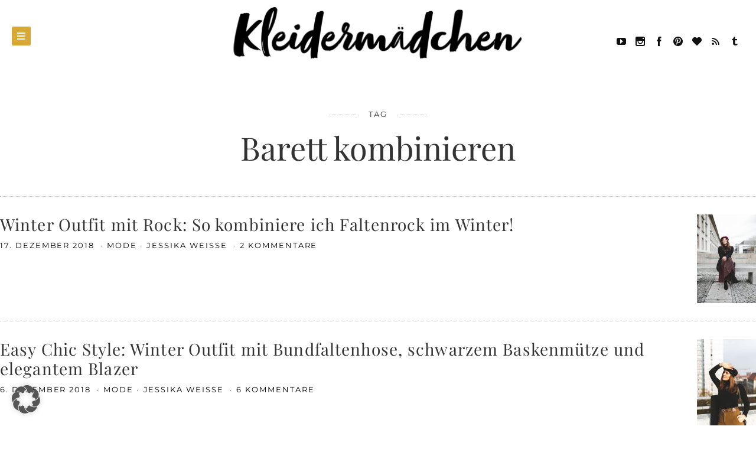

--- FILE ---
content_type: text/html; charset=UTF-8
request_url: https://www.kleidermaedchen.de/tag/barett-kombinieren/
body_size: 26441
content:
<!doctype html>

<html lang="de" class="no-js">
<head>
<meta charset="UTF-8">
<meta http-equiv="X-UA-Compatible" content="IE=edge">
<meta name="viewport" content="width=device-width,initial-scale=1.0,user-scalable=no">

<link href="https://www.kleidermaedchen.de/wp-content/uploads/2021/01/cropped-Unbenannt-2.png" rel="shortcut icon">
<link href="https://www.kleidermaedchen.de/wp-content/uploads/2021/01/cropped-Unbenannt-2.png" rel="apple-touch-icon-precomposed">

<meta name='robots' content='index, follow, max-image-preview:large, max-snippet:-1, max-video-preview:-1' />
<script>
if( typeof brook === 'undefined' ){ var brook = {}; }
document.documentElement.className = document.documentElement.className.replace('no-js','js');
brook.baseUrl = 'https://www.kleidermaedchen.de';
brook.version = '1.6.0';
</script>

	<!-- This site is optimized with the Yoast SEO plugin v26.8 - https://yoast.com/product/yoast-seo-wordpress/ -->
	<title>Barett kombinieren Archive | Kleidermädchen: Mode, Beauty, Interior, Lifestyle und Food Blog aus Sachsen und Thüringen!</title>
	<link rel="canonical" href="https://www.kleidermaedchen.de/tag/barett-kombinieren/" />
	<meta property="og:locale" content="de_DE" />
	<meta property="og:type" content="article" />
	<meta property="og:title" content="Barett kombinieren Archive | Kleidermädchen: Mode, Beauty, Interior, Lifestyle und Food Blog aus Sachsen und Thüringen!" />
	<meta property="og:url" content="https://www.kleidermaedchen.de/tag/barett-kombinieren/" />
	<meta property="og:site_name" content="Kleidermädchen: Mode, Beauty, Interior, Lifestyle und Food Blog aus Sachsen und Thüringen!" />
	<meta name="twitter:card" content="summary_large_image" />
	<meta name="twitter:site" content="@kleidermaedchen" />
	<script type="application/ld+json" class="yoast-schema-graph">{"@context":"https://schema.org","@graph":[{"@type":"CollectionPage","@id":"https://www.kleidermaedchen.de/tag/barett-kombinieren/","url":"https://www.kleidermaedchen.de/tag/barett-kombinieren/","name":"Barett kombinieren Archive | Kleidermädchen: Mode, Beauty, Interior, Lifestyle und Food Blog aus Sachsen und Thüringen!","isPartOf":{"@id":"https://www.kleidermaedchen.de/#website"},"primaryImageOfPage":{"@id":"https://www.kleidermaedchen.de/tag/barett-kombinieren/#primaryimage"},"image":{"@id":"https://www.kleidermaedchen.de/tag/barett-kombinieren/#primaryimage"},"thumbnailUrl":"https://www.kleidermaedchen.de/wp-content/uploads/2018/12/parisian-chic-outfit-winter-outfit-elegantes-winter-outfit-rock-online-faltenrock-topshop-baskenmuetze-blazer-winterjacke-online-kaufen-6.jpg","breadcrumb":{"@id":"https://www.kleidermaedchen.de/tag/barett-kombinieren/#breadcrumb"},"inLanguage":"de"},{"@type":"ImageObject","inLanguage":"de","@id":"https://www.kleidermaedchen.de/tag/barett-kombinieren/#primaryimage","url":"https://www.kleidermaedchen.de/wp-content/uploads/2018/12/parisian-chic-outfit-winter-outfit-elegantes-winter-outfit-rock-online-faltenrock-topshop-baskenmuetze-blazer-winterjacke-online-kaufen-6.jpg","contentUrl":"https://www.kleidermaedchen.de/wp-content/uploads/2018/12/parisian-chic-outfit-winter-outfit-elegantes-winter-outfit-rock-online-faltenrock-topshop-baskenmuetze-blazer-winterjacke-online-kaufen-6.jpg","width":1200,"height":1800,"caption":"Enthält unbeauftragte Werbrung, Röcke für den Winter, Faltenrock kaufen, Welchen Rock für den Winter, der perfekte Rock für den Winter, Baskenmuetze kombinieren, Barett kombinieren, Baskenmuetze bei Asos, Baskenmütze richtig tragen, Baskenmütze Outfit, Baskenmütze H&M, Faltenrock midi, Faltenrock Outfit Winter, Faltenrock getupft, Rock Winter 2018, Rock Winter outfit, günstige röcke, rock Winter kombinieren, Der perfekte Blazer für den Herbst/Winter 2018/19, Modetrends Winter 2018/19, was wird 2019 Trend, Wintertrends, Elegante Boots, Faltenrock, Winterrock, Rock online kaufen, Rollkragenpullover, Modetrends, #wintertrends #topshop #blazer #faltenrock #streetstyle #winteroutfit #fruehlingsoutfit #baskenmuetze #muetzentrend"},{"@type":"BreadcrumbList","@id":"https://www.kleidermaedchen.de/tag/barett-kombinieren/#breadcrumb","itemListElement":[{"@type":"ListItem","position":1,"name":"Startseite","item":"https://www.kleidermaedchen.de/"},{"@type":"ListItem","position":2,"name":"Barett kombinieren"}]},{"@type":"WebSite","@id":"https://www.kleidermaedchen.de/#website","url":"https://www.kleidermaedchen.de/","name":"Kleidermädchen: Mode, Beauty, Interior, Lifestyle und Food Blog","description":"Kleidermädchen ist ein Mode Blog, Beauty Blog, Interior Blog, Lifestyle Blog und Food Blog aus Erfurt und Leipzig, Deutschland. Auf dem Blogazine beschäftigt sich die Influencerin Jessika Weiße mit aktuellen Styling Tipps, veganen Rezeptideen und Naturkosmetik sowie dem großen Thema schöner Wohnen!","publisher":{"@id":"https://www.kleidermaedchen.de/#/schema/person/a2d493383b68c78e76f7d037c207aef2"},"potentialAction":[{"@type":"SearchAction","target":{"@type":"EntryPoint","urlTemplate":"https://www.kleidermaedchen.de/?s={search_term_string}"},"query-input":{"@type":"PropertyValueSpecification","valueRequired":true,"valueName":"search_term_string"}}],"inLanguage":"de"},{"@type":["Person","Organization"],"@id":"https://www.kleidermaedchen.de/#/schema/person/a2d493383b68c78e76f7d037c207aef2","name":"Jessika Weisse","image":{"@type":"ImageObject","inLanguage":"de","@id":"https://www.kleidermaedchen.de/#/schema/person/image/","url":"https://www.kleidermaedchen.de/wp-content/uploads/2019/02/Logo-kleidermaedchen-klein.png","contentUrl":"https://www.kleidermaedchen.de/wp-content/uploads/2019/02/Logo-kleidermaedchen-klein.png","width":500,"height":103,"caption":"Jessika Weisse"},"logo":{"@id":"https://www.kleidermaedchen.de/#/schema/person/image/"},"description":"Kleidermaedchen ist ein Modeblog aus Deutschland. Neben Mode schreibt die Fashionbloggerin Jessika Weisse auch über die Themen Beauty, Lifestyle, Travel, Interior und Food. Seit 2012 berichtet Jessika täglich über Outfit-Inspirationen und Trends, zeigt Beauty Tipps und Tricks, verschönert ihre Wohnung oder probiert vegetarische und vegane Rezepte zusammen mit ihren Lesern aus. Auch die Katzen Lillie und Lenny sind ein fester Bestandteil des Kleidermaedchen Modeblogs.","sameAs":["https://www.kleidermaedchen.de","https://www.facebook.com/kleidermaedchen.de","https://www.instagram.com/jessika.weisse/","https://www.linkedin.com/in/jessika-weiße/","https://de.pinterest.com/kleidermaedchen/","https://www.youtube.com/c/Kleidermaedchen"]}]}</script>
	<!-- / Yoast SEO plugin. -->


<link rel="alternate" type="application/rss+xml" title="Kleidermädchen: Mode, Beauty, Interior, Lifestyle  und Food Blog aus Sachsen und Thüringen! &raquo; Feed" href="https://www.kleidermaedchen.de/feed/" />
<link rel="alternate" type="application/rss+xml" title="Kleidermädchen: Mode, Beauty, Interior, Lifestyle  und Food Blog aus Sachsen und Thüringen! &raquo; Kommentar-Feed" href="https://www.kleidermaedchen.de/comments/feed/" />
<link rel="alternate" type="application/rss+xml" title="Kleidermädchen: Mode, Beauty, Interior, Lifestyle  und Food Blog aus Sachsen und Thüringen! &raquo; Barett kombinieren Schlagwort-Feed" href="https://www.kleidermaedchen.de/tag/barett-kombinieren/feed/" />
		<!-- This site uses the Google Analytics by ExactMetrics plugin v8.11.1 - Using Analytics tracking - https://www.exactmetrics.com/ -->
							<script data-borlabs-cookie-script-blocker-id='gadwp' data-borlabs-cookie-script-blocker-src="//www.googletagmanager.com/gtag/js?id=G-N2QCMNPK3B"  data-cfasync="false" data-wpfc-render="false" type="text/template"></script>
			<script data-borlabs-cookie-script-blocker-id='gadwp' data-cfasync="false" data-wpfc-render="false" type="text/template">
				var em_version = '8.11.1';
				var em_track_user = true;
				var em_no_track_reason = '';
								var ExactMetricsDefaultLocations = {"page_location":"https:\/\/www.kleidermaedchen.de\/tag\/barett-kombinieren\/"};
								if ( typeof ExactMetricsPrivacyGuardFilter === 'function' ) {
					var ExactMetricsLocations = (typeof ExactMetricsExcludeQuery === 'object') ? ExactMetricsPrivacyGuardFilter( ExactMetricsExcludeQuery ) : ExactMetricsPrivacyGuardFilter( ExactMetricsDefaultLocations );
				} else {
					var ExactMetricsLocations = (typeof ExactMetricsExcludeQuery === 'object') ? ExactMetricsExcludeQuery : ExactMetricsDefaultLocations;
				}

								var disableStrs = [
										'ga-disable-G-N2QCMNPK3B',
									];

				/* Function to detect opted out users */
				function __gtagTrackerIsOptedOut() {
					for (var index = 0; index < disableStrs.length; index++) {
						if (document.cookie.indexOf(disableStrs[index] + '=true') > -1) {
							return true;
						}
					}

					return false;
				}

				/* Disable tracking if the opt-out cookie exists. */
				if (__gtagTrackerIsOptedOut()) {
					for (var index = 0; index < disableStrs.length; index++) {
						window[disableStrs[index]] = true;
					}
				}

				/* Opt-out function */
				function __gtagTrackerOptout() {
					for (var index = 0; index < disableStrs.length; index++) {
						document.cookie = disableStrs[index] + '=true; expires=Thu, 31 Dec 2099 23:59:59 UTC; path=/';
						window[disableStrs[index]] = true;
					}
				}

				if ('undefined' === typeof gaOptout) {
					function gaOptout() {
						__gtagTrackerOptout();
					}
				}
								window.dataLayer = window.dataLayer || [];

				window.ExactMetricsDualTracker = {
					helpers: {},
					trackers: {},
				};
				if (em_track_user) {
					function __gtagDataLayer() {
						dataLayer.push(arguments);
					}

					function __gtagTracker(type, name, parameters) {
						if (!parameters) {
							parameters = {};
						}

						if (parameters.send_to) {
							__gtagDataLayer.apply(null, arguments);
							return;
						}

						if (type === 'event') {
														parameters.send_to = exactmetrics_frontend.v4_id;
							var hookName = name;
							if (typeof parameters['event_category'] !== 'undefined') {
								hookName = parameters['event_category'] + ':' + name;
							}

							if (typeof ExactMetricsDualTracker.trackers[hookName] !== 'undefined') {
								ExactMetricsDualTracker.trackers[hookName](parameters);
							} else {
								__gtagDataLayer('event', name, parameters);
							}
							
						} else {
							__gtagDataLayer.apply(null, arguments);
						}
					}

					__gtagTracker('js', new Date());
					__gtagTracker('set', {
						'developer_id.dNDMyYj': true,
											});
					if ( ExactMetricsLocations.page_location ) {
						__gtagTracker('set', ExactMetricsLocations);
					}
										__gtagTracker('config', 'G-N2QCMNPK3B', {"forceSSL":"true","anonymize_ip":"true"} );
										window.gtag = __gtagTracker;										(function () {
						/* https://developers.google.com/analytics/devguides/collection/analyticsjs/ */
						/* ga and __gaTracker compatibility shim. */
						var noopfn = function () {
							return null;
						};
						var newtracker = function () {
							return new Tracker();
						};
						var Tracker = function () {
							return null;
						};
						var p = Tracker.prototype;
						p.get = noopfn;
						p.set = noopfn;
						p.send = function () {
							var args = Array.prototype.slice.call(arguments);
							args.unshift('send');
							__gaTracker.apply(null, args);
						};
						var __gaTracker = function () {
							var len = arguments.length;
							if (len === 0) {
								return;
							}
							var f = arguments[len - 1];
							if (typeof f !== 'object' || f === null || typeof f.hitCallback !== 'function') {
								if ('send' === arguments[0]) {
									var hitConverted, hitObject = false, action;
									if ('event' === arguments[1]) {
										if ('undefined' !== typeof arguments[3]) {
											hitObject = {
												'eventAction': arguments[3],
												'eventCategory': arguments[2],
												'eventLabel': arguments[4],
												'value': arguments[5] ? arguments[5] : 1,
											}
										}
									}
									if ('pageview' === arguments[1]) {
										if ('undefined' !== typeof arguments[2]) {
											hitObject = {
												'eventAction': 'page_view',
												'page_path': arguments[2],
											}
										}
									}
									if (typeof arguments[2] === 'object') {
										hitObject = arguments[2];
									}
									if (typeof arguments[5] === 'object') {
										Object.assign(hitObject, arguments[5]);
									}
									if ('undefined' !== typeof arguments[1].hitType) {
										hitObject = arguments[1];
										if ('pageview' === hitObject.hitType) {
											hitObject.eventAction = 'page_view';
										}
									}
									if (hitObject) {
										action = 'timing' === arguments[1].hitType ? 'timing_complete' : hitObject.eventAction;
										hitConverted = mapArgs(hitObject);
										__gtagTracker('event', action, hitConverted);
									}
								}
								return;
							}

							function mapArgs(args) {
								var arg, hit = {};
								var gaMap = {
									'eventCategory': 'event_category',
									'eventAction': 'event_action',
									'eventLabel': 'event_label',
									'eventValue': 'event_value',
									'nonInteraction': 'non_interaction',
									'timingCategory': 'event_category',
									'timingVar': 'name',
									'timingValue': 'value',
									'timingLabel': 'event_label',
									'page': 'page_path',
									'location': 'page_location',
									'title': 'page_title',
									'referrer' : 'page_referrer',
								};
								for (arg in args) {
																		if (!(!args.hasOwnProperty(arg) || !gaMap.hasOwnProperty(arg))) {
										hit[gaMap[arg]] = args[arg];
									} else {
										hit[arg] = args[arg];
									}
								}
								return hit;
							}

							try {
								f.hitCallback();
							} catch (ex) {
							}
						};
						__gaTracker.create = newtracker;
						__gaTracker.getByName = newtracker;
						__gaTracker.getAll = function () {
							return [];
						};
						__gaTracker.remove = noopfn;
						__gaTracker.loaded = true;
						window['__gaTracker'] = __gaTracker;
					})();
									} else {
										console.log("");
					(function () {
						function __gtagTracker() {
							return null;
						}

						window['__gtagTracker'] = __gtagTracker;
						window['gtag'] = __gtagTracker;
					})();
									}
			</script>
							<!-- / Google Analytics by ExactMetrics -->
		<style id='wp-emoji-styles-inline-css' type='text/css'>

	img.wp-smiley, img.emoji {
		display: inline !important;
		border: none !important;
		box-shadow: none !important;
		height: 1em !important;
		width: 1em !important;
		margin: 0 0.07em !important;
		vertical-align: -0.1em !important;
		background: none !important;
		padding: 0 !important;
	}
/*# sourceURL=wp-emoji-styles-inline-css */
</style>
<style id='wp-block-library-inline-css' type='text/css'>
:root{--wp-block-synced-color:#7a00df;--wp-block-synced-color--rgb:122,0,223;--wp-bound-block-color:var(--wp-block-synced-color);--wp-editor-canvas-background:#ddd;--wp-admin-theme-color:#007cba;--wp-admin-theme-color--rgb:0,124,186;--wp-admin-theme-color-darker-10:#006ba1;--wp-admin-theme-color-darker-10--rgb:0,107,160.5;--wp-admin-theme-color-darker-20:#005a87;--wp-admin-theme-color-darker-20--rgb:0,90,135;--wp-admin-border-width-focus:2px}@media (min-resolution:192dpi){:root{--wp-admin-border-width-focus:1.5px}}.wp-element-button{cursor:pointer}:root .has-very-light-gray-background-color{background-color:#eee}:root .has-very-dark-gray-background-color{background-color:#313131}:root .has-very-light-gray-color{color:#eee}:root .has-very-dark-gray-color{color:#313131}:root .has-vivid-green-cyan-to-vivid-cyan-blue-gradient-background{background:linear-gradient(135deg,#00d084,#0693e3)}:root .has-purple-crush-gradient-background{background:linear-gradient(135deg,#34e2e4,#4721fb 50%,#ab1dfe)}:root .has-hazy-dawn-gradient-background{background:linear-gradient(135deg,#faaca8,#dad0ec)}:root .has-subdued-olive-gradient-background{background:linear-gradient(135deg,#fafae1,#67a671)}:root .has-atomic-cream-gradient-background{background:linear-gradient(135deg,#fdd79a,#004a59)}:root .has-nightshade-gradient-background{background:linear-gradient(135deg,#330968,#31cdcf)}:root .has-midnight-gradient-background{background:linear-gradient(135deg,#020381,#2874fc)}:root{--wp--preset--font-size--normal:16px;--wp--preset--font-size--huge:42px}.has-regular-font-size{font-size:1em}.has-larger-font-size{font-size:2.625em}.has-normal-font-size{font-size:var(--wp--preset--font-size--normal)}.has-huge-font-size{font-size:var(--wp--preset--font-size--huge)}.has-text-align-center{text-align:center}.has-text-align-left{text-align:left}.has-text-align-right{text-align:right}.has-fit-text{white-space:nowrap!important}#end-resizable-editor-section{display:none}.aligncenter{clear:both}.items-justified-left{justify-content:flex-start}.items-justified-center{justify-content:center}.items-justified-right{justify-content:flex-end}.items-justified-space-between{justify-content:space-between}.screen-reader-text{border:0;clip-path:inset(50%);height:1px;margin:-1px;overflow:hidden;padding:0;position:absolute;width:1px;word-wrap:normal!important}.screen-reader-text:focus{background-color:#ddd;clip-path:none;color:#444;display:block;font-size:1em;height:auto;left:5px;line-height:normal;padding:15px 23px 14px;text-decoration:none;top:5px;width:auto;z-index:100000}html :where(.has-border-color){border-style:solid}html :where([style*=border-top-color]){border-top-style:solid}html :where([style*=border-right-color]){border-right-style:solid}html :where([style*=border-bottom-color]){border-bottom-style:solid}html :where([style*=border-left-color]){border-left-style:solid}html :where([style*=border-width]){border-style:solid}html :where([style*=border-top-width]){border-top-style:solid}html :where([style*=border-right-width]){border-right-style:solid}html :where([style*=border-bottom-width]){border-bottom-style:solid}html :where([style*=border-left-width]){border-left-style:solid}html :where(img[class*=wp-image-]){height:auto;max-width:100%}:where(figure){margin:0 0 1em}html :where(.is-position-sticky){--wp-admin--admin-bar--position-offset:var(--wp-admin--admin-bar--height,0px)}@media screen and (max-width:600px){html :where(.is-position-sticky){--wp-admin--admin-bar--position-offset:0px}}

/*# sourceURL=wp-block-library-inline-css */
</style><style id='wp-block-search-inline-css' type='text/css'>
.wp-block-search__button{margin-left:10px;word-break:normal}.wp-block-search__button.has-icon{line-height:0}.wp-block-search__button svg{height:1.25em;min-height:24px;min-width:24px;width:1.25em;fill:currentColor;vertical-align:text-bottom}:where(.wp-block-search__button){border:1px solid #ccc;padding:6px 10px}.wp-block-search__inside-wrapper{display:flex;flex:auto;flex-wrap:nowrap;max-width:100%}.wp-block-search__label{width:100%}.wp-block-search.wp-block-search__button-only .wp-block-search__button{box-sizing:border-box;display:flex;flex-shrink:0;justify-content:center;margin-left:0;max-width:100%}.wp-block-search.wp-block-search__button-only .wp-block-search__inside-wrapper{min-width:0!important;transition-property:width}.wp-block-search.wp-block-search__button-only .wp-block-search__input{flex-basis:100%;transition-duration:.3s}.wp-block-search.wp-block-search__button-only.wp-block-search__searchfield-hidden,.wp-block-search.wp-block-search__button-only.wp-block-search__searchfield-hidden .wp-block-search__inside-wrapper{overflow:hidden}.wp-block-search.wp-block-search__button-only.wp-block-search__searchfield-hidden .wp-block-search__input{border-left-width:0!important;border-right-width:0!important;flex-basis:0;flex-grow:0;margin:0;min-width:0!important;padding-left:0!important;padding-right:0!important;width:0!important}:where(.wp-block-search__input){appearance:none;border:1px solid #949494;flex-grow:1;font-family:inherit;font-size:inherit;font-style:inherit;font-weight:inherit;letter-spacing:inherit;line-height:inherit;margin-left:0;margin-right:0;min-width:3rem;padding:8px;text-decoration:unset!important;text-transform:inherit}:where(.wp-block-search__button-inside .wp-block-search__inside-wrapper){background-color:#fff;border:1px solid #949494;box-sizing:border-box;padding:4px}:where(.wp-block-search__button-inside .wp-block-search__inside-wrapper) .wp-block-search__input{border:none;border-radius:0;padding:0 4px}:where(.wp-block-search__button-inside .wp-block-search__inside-wrapper) .wp-block-search__input:focus{outline:none}:where(.wp-block-search__button-inside .wp-block-search__inside-wrapper) :where(.wp-block-search__button){padding:4px 8px}.wp-block-search.aligncenter .wp-block-search__inside-wrapper{margin:auto}.wp-block[data-align=right] .wp-block-search.wp-block-search__button-only .wp-block-search__inside-wrapper{float:right}
/*# sourceURL=https://www.kleidermaedchen.de/wp-includes/blocks/search/style.min.css */
</style>
<style id='global-styles-inline-css' type='text/css'>
:root{--wp--preset--aspect-ratio--square: 1;--wp--preset--aspect-ratio--4-3: 4/3;--wp--preset--aspect-ratio--3-4: 3/4;--wp--preset--aspect-ratio--3-2: 3/2;--wp--preset--aspect-ratio--2-3: 2/3;--wp--preset--aspect-ratio--16-9: 16/9;--wp--preset--aspect-ratio--9-16: 9/16;--wp--preset--color--black: #000000;--wp--preset--color--cyan-bluish-gray: #abb8c3;--wp--preset--color--white: #ffffff;--wp--preset--color--pale-pink: #f78da7;--wp--preset--color--vivid-red: #cf2e2e;--wp--preset--color--luminous-vivid-orange: #ff6900;--wp--preset--color--luminous-vivid-amber: #fcb900;--wp--preset--color--light-green-cyan: #7bdcb5;--wp--preset--color--vivid-green-cyan: #00d084;--wp--preset--color--pale-cyan-blue: #8ed1fc;--wp--preset--color--vivid-cyan-blue: #0693e3;--wp--preset--color--vivid-purple: #9b51e0;--wp--preset--gradient--vivid-cyan-blue-to-vivid-purple: linear-gradient(135deg,rgb(6,147,227) 0%,rgb(155,81,224) 100%);--wp--preset--gradient--light-green-cyan-to-vivid-green-cyan: linear-gradient(135deg,rgb(122,220,180) 0%,rgb(0,208,130) 100%);--wp--preset--gradient--luminous-vivid-amber-to-luminous-vivid-orange: linear-gradient(135deg,rgb(252,185,0) 0%,rgb(255,105,0) 100%);--wp--preset--gradient--luminous-vivid-orange-to-vivid-red: linear-gradient(135deg,rgb(255,105,0) 0%,rgb(207,46,46) 100%);--wp--preset--gradient--very-light-gray-to-cyan-bluish-gray: linear-gradient(135deg,rgb(238,238,238) 0%,rgb(169,184,195) 100%);--wp--preset--gradient--cool-to-warm-spectrum: linear-gradient(135deg,rgb(74,234,220) 0%,rgb(151,120,209) 20%,rgb(207,42,186) 40%,rgb(238,44,130) 60%,rgb(251,105,98) 80%,rgb(254,248,76) 100%);--wp--preset--gradient--blush-light-purple: linear-gradient(135deg,rgb(255,206,236) 0%,rgb(152,150,240) 100%);--wp--preset--gradient--blush-bordeaux: linear-gradient(135deg,rgb(254,205,165) 0%,rgb(254,45,45) 50%,rgb(107,0,62) 100%);--wp--preset--gradient--luminous-dusk: linear-gradient(135deg,rgb(255,203,112) 0%,rgb(199,81,192) 50%,rgb(65,88,208) 100%);--wp--preset--gradient--pale-ocean: linear-gradient(135deg,rgb(255,245,203) 0%,rgb(182,227,212) 50%,rgb(51,167,181) 100%);--wp--preset--gradient--electric-grass: linear-gradient(135deg,rgb(202,248,128) 0%,rgb(113,206,126) 100%);--wp--preset--gradient--midnight: linear-gradient(135deg,rgb(2,3,129) 0%,rgb(40,116,252) 100%);--wp--preset--font-size--small: 13px;--wp--preset--font-size--medium: 20px;--wp--preset--font-size--large: 36px;--wp--preset--font-size--x-large: 42px;--wp--preset--spacing--20: 0.44rem;--wp--preset--spacing--30: 0.67rem;--wp--preset--spacing--40: 1rem;--wp--preset--spacing--50: 1.5rem;--wp--preset--spacing--60: 2.25rem;--wp--preset--spacing--70: 3.38rem;--wp--preset--spacing--80: 5.06rem;--wp--preset--shadow--natural: 6px 6px 9px rgba(0, 0, 0, 0.2);--wp--preset--shadow--deep: 12px 12px 50px rgba(0, 0, 0, 0.4);--wp--preset--shadow--sharp: 6px 6px 0px rgba(0, 0, 0, 0.2);--wp--preset--shadow--outlined: 6px 6px 0px -3px rgb(255, 255, 255), 6px 6px rgb(0, 0, 0);--wp--preset--shadow--crisp: 6px 6px 0px rgb(0, 0, 0);}:where(.is-layout-flex){gap: 0.5em;}:where(.is-layout-grid){gap: 0.5em;}body .is-layout-flex{display: flex;}.is-layout-flex{flex-wrap: wrap;align-items: center;}.is-layout-flex > :is(*, div){margin: 0;}body .is-layout-grid{display: grid;}.is-layout-grid > :is(*, div){margin: 0;}:where(.wp-block-columns.is-layout-flex){gap: 2em;}:where(.wp-block-columns.is-layout-grid){gap: 2em;}:where(.wp-block-post-template.is-layout-flex){gap: 1.25em;}:where(.wp-block-post-template.is-layout-grid){gap: 1.25em;}.has-black-color{color: var(--wp--preset--color--black) !important;}.has-cyan-bluish-gray-color{color: var(--wp--preset--color--cyan-bluish-gray) !important;}.has-white-color{color: var(--wp--preset--color--white) !important;}.has-pale-pink-color{color: var(--wp--preset--color--pale-pink) !important;}.has-vivid-red-color{color: var(--wp--preset--color--vivid-red) !important;}.has-luminous-vivid-orange-color{color: var(--wp--preset--color--luminous-vivid-orange) !important;}.has-luminous-vivid-amber-color{color: var(--wp--preset--color--luminous-vivid-amber) !important;}.has-light-green-cyan-color{color: var(--wp--preset--color--light-green-cyan) !important;}.has-vivid-green-cyan-color{color: var(--wp--preset--color--vivid-green-cyan) !important;}.has-pale-cyan-blue-color{color: var(--wp--preset--color--pale-cyan-blue) !important;}.has-vivid-cyan-blue-color{color: var(--wp--preset--color--vivid-cyan-blue) !important;}.has-vivid-purple-color{color: var(--wp--preset--color--vivid-purple) !important;}.has-black-background-color{background-color: var(--wp--preset--color--black) !important;}.has-cyan-bluish-gray-background-color{background-color: var(--wp--preset--color--cyan-bluish-gray) !important;}.has-white-background-color{background-color: var(--wp--preset--color--white) !important;}.has-pale-pink-background-color{background-color: var(--wp--preset--color--pale-pink) !important;}.has-vivid-red-background-color{background-color: var(--wp--preset--color--vivid-red) !important;}.has-luminous-vivid-orange-background-color{background-color: var(--wp--preset--color--luminous-vivid-orange) !important;}.has-luminous-vivid-amber-background-color{background-color: var(--wp--preset--color--luminous-vivid-amber) !important;}.has-light-green-cyan-background-color{background-color: var(--wp--preset--color--light-green-cyan) !important;}.has-vivid-green-cyan-background-color{background-color: var(--wp--preset--color--vivid-green-cyan) !important;}.has-pale-cyan-blue-background-color{background-color: var(--wp--preset--color--pale-cyan-blue) !important;}.has-vivid-cyan-blue-background-color{background-color: var(--wp--preset--color--vivid-cyan-blue) !important;}.has-vivid-purple-background-color{background-color: var(--wp--preset--color--vivid-purple) !important;}.has-black-border-color{border-color: var(--wp--preset--color--black) !important;}.has-cyan-bluish-gray-border-color{border-color: var(--wp--preset--color--cyan-bluish-gray) !important;}.has-white-border-color{border-color: var(--wp--preset--color--white) !important;}.has-pale-pink-border-color{border-color: var(--wp--preset--color--pale-pink) !important;}.has-vivid-red-border-color{border-color: var(--wp--preset--color--vivid-red) !important;}.has-luminous-vivid-orange-border-color{border-color: var(--wp--preset--color--luminous-vivid-orange) !important;}.has-luminous-vivid-amber-border-color{border-color: var(--wp--preset--color--luminous-vivid-amber) !important;}.has-light-green-cyan-border-color{border-color: var(--wp--preset--color--light-green-cyan) !important;}.has-vivid-green-cyan-border-color{border-color: var(--wp--preset--color--vivid-green-cyan) !important;}.has-pale-cyan-blue-border-color{border-color: var(--wp--preset--color--pale-cyan-blue) !important;}.has-vivid-cyan-blue-border-color{border-color: var(--wp--preset--color--vivid-cyan-blue) !important;}.has-vivid-purple-border-color{border-color: var(--wp--preset--color--vivid-purple) !important;}.has-vivid-cyan-blue-to-vivid-purple-gradient-background{background: var(--wp--preset--gradient--vivid-cyan-blue-to-vivid-purple) !important;}.has-light-green-cyan-to-vivid-green-cyan-gradient-background{background: var(--wp--preset--gradient--light-green-cyan-to-vivid-green-cyan) !important;}.has-luminous-vivid-amber-to-luminous-vivid-orange-gradient-background{background: var(--wp--preset--gradient--luminous-vivid-amber-to-luminous-vivid-orange) !important;}.has-luminous-vivid-orange-to-vivid-red-gradient-background{background: var(--wp--preset--gradient--luminous-vivid-orange-to-vivid-red) !important;}.has-very-light-gray-to-cyan-bluish-gray-gradient-background{background: var(--wp--preset--gradient--very-light-gray-to-cyan-bluish-gray) !important;}.has-cool-to-warm-spectrum-gradient-background{background: var(--wp--preset--gradient--cool-to-warm-spectrum) !important;}.has-blush-light-purple-gradient-background{background: var(--wp--preset--gradient--blush-light-purple) !important;}.has-blush-bordeaux-gradient-background{background: var(--wp--preset--gradient--blush-bordeaux) !important;}.has-luminous-dusk-gradient-background{background: var(--wp--preset--gradient--luminous-dusk) !important;}.has-pale-ocean-gradient-background{background: var(--wp--preset--gradient--pale-ocean) !important;}.has-electric-grass-gradient-background{background: var(--wp--preset--gradient--electric-grass) !important;}.has-midnight-gradient-background{background: var(--wp--preset--gradient--midnight) !important;}.has-small-font-size{font-size: var(--wp--preset--font-size--small) !important;}.has-medium-font-size{font-size: var(--wp--preset--font-size--medium) !important;}.has-large-font-size{font-size: var(--wp--preset--font-size--large) !important;}.has-x-large-font-size{font-size: var(--wp--preset--font-size--x-large) !important;}
/*# sourceURL=global-styles-inline-css */
</style>

<style id='classic-theme-styles-inline-css' type='text/css'>
/*! This file is auto-generated */
.wp-block-button__link{color:#fff;background-color:#32373c;border-radius:9999px;box-shadow:none;text-decoration:none;padding:calc(.667em + 2px) calc(1.333em + 2px);font-size:1.125em}.wp-block-file__button{background:#32373c;color:#fff;text-decoration:none}
/*# sourceURL=/wp-includes/css/classic-themes.min.css */
</style>
<link rel='stylesheet' id='contact-form-7-css' href='https://www.kleidermaedchen.de/wp-content/plugins/contact-form-7/includes/css/styles.css?ver=6.1.4' type='text/css' media='all' />
<link rel='stylesheet' id='jpibfi-style-css' href='https://www.kleidermaedchen.de/wp-content/plugins/jquery-pin-it-button-for-images-pro/css/client.css?ver=3.0.5' type='text/css' media='all' />
<link rel='stylesheet' id='ez-toc-css' href='https://www.kleidermaedchen.de/wp-content/plugins/easy-table-of-contents/assets/css/screen.min.css?ver=2.0.79.2' type='text/css' media='all' />
<style id='ez-toc-inline-css' type='text/css'>
div#ez-toc-container .ez-toc-title {font-size: 140%;}div#ez-toc-container .ez-toc-title {font-weight: 700;}div#ez-toc-container ul li , div#ez-toc-container ul li a {font-size: 100%;}div#ez-toc-container ul li , div#ez-toc-container ul li a {font-weight: 500;}div#ez-toc-container nav ul ul li {font-size: 90%;}div#ez-toc-container {background: #ffffff;border: 1px solid #d7a833;}div#ez-toc-container p.ez-toc-title , #ez-toc-container .ez_toc_custom_title_icon , #ez-toc-container .ez_toc_custom_toc_icon {color: #000000;}div#ez-toc-container ul.ez-toc-list a {color: #d7a833;}div#ez-toc-container ul.ez-toc-list a:hover {color: #000000;}div#ez-toc-container ul.ez-toc-list a:visited {color: #d7a833;}.ez-toc-counter nav ul li a::before {color: ;}.ez-toc-box-title {font-weight: bold; margin-bottom: 10px; text-align: center; text-transform: uppercase; letter-spacing: 1px; color: #666; padding-bottom: 5px;position:absolute;top:-4%;left:5%;background-color: inherit;transition: top 0.3s ease;}.ez-toc-box-title.toc-closed {top:-25%;}
.ez-toc-container-direction {direction: ltr;}.ez-toc-counter ul {direction: ltr;counter-reset: item ;}.ez-toc-counter nav ul li a::before {content: counter(item, circle) '  ';margin-right: .2em; counter-increment: item;flex-grow: 0;flex-shrink: 0;float: left; }.ez-toc-widget-direction {direction: ltr;}.ez-toc-widget-container ul {direction: ltr;counter-reset: item ;}.ez-toc-widget-container nav ul li a::before {content: counter(item, circle) '  ';margin-right: .2em; counter-increment: item;flex-grow: 0;flex-shrink: 0;float: left; }
/*# sourceURL=ez-toc-inline-css */
</style>
<link rel='stylesheet' id='jetpack-widgets-css' href='https://www.kleidermaedchen.de/wp-content/plugins/slimjetpack/modules/widgets/widgets.css?ver=20121003' type='text/css' media='all' />
<link rel='stylesheet' id='brook_main_style-css' href='https://www.kleidermaedchen.de/wp-content/themes/brook/style.css?ver=1.6.0' type='text/css' media='all' />
<link rel='stylesheet' id='brook_icons-css' href='https://www.kleidermaedchen.de/wp-content/themes/brook/icons/style.css?ver=1.6.0' type='text/css' media='all' />
<link rel='stylesheet' id='brook_compiled_style-css' href='https://www.kleidermaedchen.de/wp-content/themes/brook/stylesheet/compiled.css?ver=1.6.0' type='text/css' media='all' />
<link rel='stylesheet' id='mediaelement-css' href='https://www.kleidermaedchen.de/wp-includes/js/mediaelement/mediaelementplayer-legacy.min.css?ver=4.2.17' type='text/css' media='all' />
<link rel='stylesheet' id='wp-mediaelement-css' href='https://www.kleidermaedchen.de/wp-includes/js/mediaelement/wp-mediaelement.min.css?ver=6.9' type='text/css' media='all' />
<link rel='stylesheet' id='borlabs-cookie-custom-css' href='https://www.kleidermaedchen.de/wp-content/cache/borlabs-cookie/1/borlabs-cookie-1-de.css?ver=3.3.23-60' type='text/css' media='all' />
<link rel='stylesheet' id='tooltipster-styles-css' href='https://www.kleidermaedchen.de/wp-content/themes/brook-child/css/tooltipster.bundle.min.css?ver=1584715236' type='text/css' media='1' />
<link rel='stylesheet' id='brook-typo-css' href='https://www.kleidermaedchen.de/wp-content/themes/brook-child/css/typo.css?ver=1666805962' type='text/css' media='1' />
<link rel='stylesheet' id='brook_child_main_style-css' href='https://www.kleidermaedchen.de/wp-content/themes/brook-child/style.css?ver=6.9' type='text/css' media='all' />
<link rel='stylesheet' id='custom_menu_style-css' href='https://www.kleidermaedchen.de/wp-content/plugins/custom-menu/css/style.css?ver=6.9' type='text/css' media='all' />
<script type="text/javascript" src="https://www.kleidermaedchen.de/wp-content/plugins/google-analytics-dashboard-for-wp/assets/js/frontend-gtag.min.js?ver=8.11.1" id="exactmetrics-frontend-script-js" async="async" data-wp-strategy="async"></script>
<script data-cfasync="false" data-wpfc-render="false" type="text/javascript" id='exactmetrics-frontend-script-js-extra'>/* <![CDATA[ */
var exactmetrics_frontend = {"js_events_tracking":"true","download_extensions":"zip,mp3,mpeg,pdf,docx,pptx,xlsx,rar","inbound_paths":"[{\"path\":\"\\\/go\\\/\",\"label\":\"affiliate\"},{\"path\":\"\\\/recommend\\\/\",\"label\":\"affiliate\"}]","home_url":"https:\/\/www.kleidermaedchen.de","hash_tracking":"false","v4_id":"G-N2QCMNPK3B"};/* ]]> */
</script>
<script type="text/javascript" src="https://www.kleidermaedchen.de/wp-includes/js/jquery/jquery.min.js?ver=3.7.1" id="jquery-core-js"></script>
<script type="text/javascript" src="https://www.kleidermaedchen.de/wp-includes/js/jquery/jquery-migrate.min.js?ver=3.4.1" id="jquery-migrate-js"></script>
<script data-no-optimize="1" data-no-minify="1" data-cfasync="false" type="text/javascript" src="https://www.kleidermaedchen.de/wp-content/cache/borlabs-cookie/1/borlabs-cookie-config-de.json.js?ver=3.3.23-67" id="borlabs-cookie-config-js"></script>
<link rel="https://api.w.org/" href="https://www.kleidermaedchen.de/wp-json/" /><link rel="alternate" title="JSON" type="application/json" href="https://www.kleidermaedchen.de/wp-json/wp/v2/tags/7942" /><link rel="EditURI" type="application/rsd+xml" title="RSD" href="https://www.kleidermaedchen.de/xmlrpc.php?rsd" />
<meta name="generator" content="WordPress 6.9" />
<meta name="cdp-version" content="1.5.0" /><style type="text/css">
	a.pinit-button.custom span {
		}

	.pinit-hover {
		opacity: 0.8 !important;
		filter: alpha(opacity=80) !important;
	}
	a.pinit-button {
	border-bottom: 0 !important;
	box-shadow: none !important;
	margin-bottom: 0 !important;
}
a.pinit-button::after {
    display: none;
}</style>
		<script data-borlabs-cookie-script-blocker-ignore>
if ('{{ iab-tcf-enabled }}' === '1' && ('0' === '1' || '1' === '1')) {
    window['gtag_enable_tcf_support'] = true;
}
window.dataLayer = window.dataLayer || [];
if (typeof gtag !== 'function') {
    function gtag() {
        dataLayer.push(arguments);
    }
}
gtag('set', 'developer_id.dYjRjMm', true);
if ('0' === '1' || '1' === '1') {
    if (window.BorlabsCookieGoogleConsentModeDefaultSet !== true) {
        let getCookieValue = function (name) {
            return document.cookie.match('(^|;)\\s*' + name + '\\s*=\\s*([^;]+)')?.pop() || '';
        };
        let cookieValue = getCookieValue('borlabs-cookie-gcs');
        let consentsFromCookie = {};
        if (cookieValue !== '') {
            consentsFromCookie = JSON.parse(decodeURIComponent(cookieValue));
        }
        let defaultValues = {
            'ad_storage': 'denied',
            'ad_user_data': 'denied',
            'ad_personalization': 'denied',
            'analytics_storage': 'denied',
            'functionality_storage': 'denied',
            'personalization_storage': 'denied',
            'security_storage': 'denied',
            'wait_for_update': 500,
        };
        gtag('consent', 'default', { ...defaultValues, ...consentsFromCookie });
    }
    window.BorlabsCookieGoogleConsentModeDefaultSet = true;
    let borlabsCookieConsentChangeHandler = function () {
        window.dataLayer = window.dataLayer || [];
        if (typeof gtag !== 'function') { function gtag(){dataLayer.push(arguments);} }

        let getCookieValue = function (name) {
            return document.cookie.match('(^|;)\\s*' + name + '\\s*=\\s*([^;]+)')?.pop() || '';
        };
        let cookieValue = getCookieValue('borlabs-cookie-gcs');
        let consentsFromCookie = {};
        if (cookieValue !== '') {
            consentsFromCookie = JSON.parse(decodeURIComponent(cookieValue));
        }

        consentsFromCookie.analytics_storage = BorlabsCookie.Consents.hasConsent('gadwp') ? 'granted' : 'denied';

        BorlabsCookie.CookieLibrary.setCookie(
            'borlabs-cookie-gcs',
            JSON.stringify(consentsFromCookie),
            BorlabsCookie.Settings.automaticCookieDomainAndPath.value ? '' : BorlabsCookie.Settings.cookieDomain.value,
            BorlabsCookie.Settings.cookiePath.value,
            BorlabsCookie.Cookie.getPluginCookie().expires,
            BorlabsCookie.Settings.cookieSecure.value,
            BorlabsCookie.Settings.cookieSameSite.value
        );
    }
    document.addEventListener('borlabs-cookie-consent-saved', borlabsCookieConsentChangeHandler);
    document.addEventListener('borlabs-cookie-handle-unblock', borlabsCookieConsentChangeHandler);
}
if ('0' === '1') {
    document.addEventListener('borlabs-cookie-after-init', function () {
		window.BorlabsCookie.Unblock.unblockScriptBlockerId('gadwp');
	});
}
</script><script data-no-optimize="1" data-no-minify="1" data-cfasync="false" data-borlabs-cookie-script-blocker-ignore>
    (function () {
        if ('0' === '1' && '1' === '1') {
            window['gtag_enable_tcf_support'] = true;
        }
        window.dataLayer = window.dataLayer || [];
        if (typeof window.gtag !== 'function') {
            window.gtag = function () {
                window.dataLayer.push(arguments);
            };
        }
        gtag('set', 'developer_id.dYjRjMm', true);
        if ('1' === '1') {
            let getCookieValue = function (name) {
                return document.cookie.match('(^|;)\\s*' + name + '\\s*=\\s*([^;]+)')?.pop() || '';
            };
            const gtmRegionsData = '{{ google-tag-manager-cm-regional-defaults }}';
            let gtmRegions = [];
            if (gtmRegionsData !== '\{\{ google-tag-manager-cm-regional-defaults \}\}') {
                gtmRegions = JSON.parse(gtmRegionsData);
            }
            let defaultRegion = null;
            for (let gtmRegionIndex in gtmRegions) {
                let gtmRegion = gtmRegions[gtmRegionIndex];
                if (gtmRegion['google-tag-manager-cm-region'] === '') {
                    defaultRegion = gtmRegion;
                } else {
                    gtag('consent', 'default', {
                        'ad_storage': gtmRegion['google-tag-manager-cm-default-ad-storage'],
                        'ad_user_data': gtmRegion['google-tag-manager-cm-default-ad-user-data'],
                        'ad_personalization': gtmRegion['google-tag-manager-cm-default-ad-personalization'],
                        'analytics_storage': gtmRegion['google-tag-manager-cm-default-analytics-storage'],
                        'functionality_storage': gtmRegion['google-tag-manager-cm-default-functionality-storage'],
                        'personalization_storage': gtmRegion['google-tag-manager-cm-default-personalization-storage'],
                        'security_storage': gtmRegion['google-tag-manager-cm-default-security-storage'],
                        'region': gtmRegion['google-tag-manager-cm-region'].toUpperCase().split(','),
						'wait_for_update': 500,
                    });
                }
            }
            let cookieValue = getCookieValue('borlabs-cookie-gcs');
            let consentsFromCookie = {};
            if (cookieValue !== '') {
                consentsFromCookie = JSON.parse(decodeURIComponent(cookieValue));
            }
            let defaultValues = {
                'ad_storage': defaultRegion === null ? 'denied' : defaultRegion['google-tag-manager-cm-default-ad-storage'],
                'ad_user_data': defaultRegion === null ? 'denied' : defaultRegion['google-tag-manager-cm-default-ad-user-data'],
                'ad_personalization': defaultRegion === null ? 'denied' : defaultRegion['google-tag-manager-cm-default-ad-personalization'],
                'analytics_storage': defaultRegion === null ? 'denied' : defaultRegion['google-tag-manager-cm-default-analytics-storage'],
                'functionality_storage': defaultRegion === null ? 'denied' : defaultRegion['google-tag-manager-cm-default-functionality-storage'],
                'personalization_storage': defaultRegion === null ? 'denied' : defaultRegion['google-tag-manager-cm-default-personalization-storage'],
                'security_storage': defaultRegion === null ? 'denied' : defaultRegion['google-tag-manager-cm-default-security-storage'],
                'wait_for_update': 500,
            };
            gtag('consent', 'default', {...defaultValues, ...consentsFromCookie});
            gtag('set', 'ads_data_redaction', true);
        }

        if ('0' === '1') {
            let url = new URL(window.location.href);

            if ((url.searchParams.has('gtm_debug') && url.searchParams.get('gtm_debug') !== '') || document.cookie.indexOf('__TAG_ASSISTANT=') !== -1 || document.documentElement.hasAttribute('data-tag-assistant-present')) {
                /* GTM block start */
                (function(w,d,s,l,i){w[l]=w[l]||[];w[l].push({'gtm.start':
                        new Date().getTime(),event:'gtm.js'});var f=d.getElementsByTagName(s)[0],
                    j=d.createElement(s),dl=l!='dataLayer'?'&l='+l:'';j.async=true;j.src=
                    'https://www.googletagmanager.com/gtm.js?id='+i+dl;f.parentNode.insertBefore(j,f);
                })(window,document,'script','dataLayer','UA-34036367-1');
                /* GTM block end */
            } else {
                /* GTM block start */
                (function(w,d,s,l,i){w[l]=w[l]||[];w[l].push({'gtm.start':
                        new Date().getTime(),event:'gtm.js'});var f=d.getElementsByTagName(s)[0],
                    j=d.createElement(s),dl=l!='dataLayer'?'&l='+l:'';j.async=true;j.src=
                    'https://www.kleidermaedchen.de/wp-content/uploads/borlabs-cookie/' + i + '.js?ver=not-set-yet';f.parentNode.insertBefore(j,f);
                })(window,document,'script','dataLayer','UA-34036367-1');
                /* GTM block end */
            }
        }


        let borlabsCookieConsentChangeHandler = function () {
            window.dataLayer = window.dataLayer || [];
            if (typeof window.gtag !== 'function') {
                window.gtag = function() {
                    window.dataLayer.push(arguments);
                };
            }

            let consents = BorlabsCookie.Cookie.getPluginCookie().consents;

            if ('1' === '1') {
                let gtmConsents = {};
                let customConsents = {};

				let services = BorlabsCookie.Services._services;

				for (let service in services) {
					if (service !== 'borlabs-cookie') {
						customConsents['borlabs_cookie_' + service.replaceAll('-', '_')] = BorlabsCookie.Consents.hasConsent(service) ? 'granted' : 'denied';
					}
				}

                if ('0' === '1') {
                    gtmConsents = {
                        'analytics_storage': BorlabsCookie.Consents.hasConsentForServiceGroup('statistics') === true ? 'granted' : 'denied',
                        'functionality_storage': BorlabsCookie.Consents.hasConsentForServiceGroup('statistics') === true ? 'granted' : 'denied',
                        'personalization_storage': BorlabsCookie.Consents.hasConsentForServiceGroup('statistics') === true ? 'granted' : 'denied',
                        'security_storage': BorlabsCookie.Consents.hasConsentForServiceGroup('statistics') === true ? 'granted' : 'denied',
                    };
                } else {
                    gtmConsents = {
                        'ad_storage': BorlabsCookie.Consents.hasConsentForServiceGroup('statistics') === true ? 'granted' : 'denied',
                        'ad_user_data': BorlabsCookie.Consents.hasConsentForServiceGroup('statistics') === true ? 'granted' : 'denied',
                        'ad_personalization': BorlabsCookie.Consents.hasConsentForServiceGroup('statistics') === true ? 'granted' : 'denied',
                        'analytics_storage': BorlabsCookie.Consents.hasConsentForServiceGroup('statistics') === true ? 'granted' : 'denied',
                        'functionality_storage': BorlabsCookie.Consents.hasConsentForServiceGroup('statistics') === true ? 'granted' : 'denied',
                        'personalization_storage': BorlabsCookie.Consents.hasConsentForServiceGroup('statistics') === true ? 'granted' : 'denied',
                        'security_storage': BorlabsCookie.Consents.hasConsentForServiceGroup('statistics') === true ? 'granted' : 'denied',
                    };
                }
                BorlabsCookie.CookieLibrary.setCookie(
                    'borlabs-cookie-gcs',
                    JSON.stringify(gtmConsents),
                    BorlabsCookie.Settings.automaticCookieDomainAndPath.value ? '' : BorlabsCookie.Settings.cookieDomain.value,
                    BorlabsCookie.Settings.cookiePath.value,
                    BorlabsCookie.Cookie.getPluginCookie().expires,
                    BorlabsCookie.Settings.cookieSecure.value,
                    BorlabsCookie.Settings.cookieSameSite.value
                );
                gtag('consent', 'update', {...gtmConsents, ...customConsents});
            }


            for (let serviceGroup in consents) {
                for (let service of consents[serviceGroup]) {
                    if (!window.BorlabsCookieGtmPackageSentEvents.includes(service) && service !== 'borlabs-cookie') {
                        window.dataLayer.push({
                            event: 'borlabs-cookie-opt-in-' + service,
                        });
                        window.BorlabsCookieGtmPackageSentEvents.push(service);
                    }
                }
            }
            let afterConsentsEvent = document.createEvent('Event');
            afterConsentsEvent.initEvent('borlabs-cookie-google-tag-manager-after-consents', true, true);
            document.dispatchEvent(afterConsentsEvent);
        };
        window.BorlabsCookieGtmPackageSentEvents = [];
        document.addEventListener('borlabs-cookie-consent-saved', borlabsCookieConsentChangeHandler);
        document.addEventListener('borlabs-cookie-handle-unblock', borlabsCookieConsentChangeHandler);
    })();
</script>
<style type="text/css">

/* Widths
 *------------------------------------------------------------*/

@media only screen and (min-width: 961px) {
	.content-wrapper__inside .sidebar {
		width: 360px;
	}

	.content-wrapper__inside.sidebar--true.sidebar--left .main-content {
		margin-left: -360px;
	}

	.content-wrapper__inside.sidebar--true.sidebar--left .main-content__inside {
		margin-left: 420px;
	}

	.content-wrapper__inside.sidebar--true.sidebar--right .main-content {
		margin-right: -360px;
	}

	.content-wrapper__inside.sidebar--true.sidebar--right .main-content__inside {
		margin-right: 420px;
	}
}



/* Backgrounds
 *------------------------------------------------------------*/

body,
.body-wrap {
	background: #ffffff;
	-webkit-background-size: auto,auto;
	        background-size: auto,auto;
}

.header__bg {
	background: #ffffff;
	-webkit-background-size: auto,auto;
	        background-size: auto,auto;
}

.brook-infobar {
	background: #ffffff;
	-webkit-background-size: auto,auto;
	        background-size: auto,auto;
}

.brook-nav,
.brook-nav--classic .sub-menu {
	background: #333333;
	-webkit-background-size: auto,auto;
	        background-size: auto,auto;
}

.sidebar .widget {
	background: #ffffff;
	-webkit-background-size: auto,auto;
	        background-size: auto,auto;
}

.footer {
	background: #f5f5f5;
	-webkit-background-size: auto,auto;
	        background-size: auto,auto;
}



/* Colors: Primary
 *------------------------------------------------------------*/

a:hover,
.dark-mode a:hover,
h1 a:hover, h2 a:hover, h3 a:hover, h4 a:hover, h5 a:hover, h6 a:hover, .h1 a:hover, .h2 a:hover, .h3 a:hover, .h4 a:hover, .h5 a:hover, .h6 a:hover,
.brook-btt:hover,
.button--special,
.comment__list .comment__content a:hover,
.comment__list .comment__links a:hover,
.comment__list .comment__links a.comment-reply-link,
.comment-respond .logged-in-as a:hover,
.loop-container .post.brook-sticky .read-more,
.post__tags a:hover,
.loop-container--style-grid_gallery .post__text .read-more,
.loop-container--style-carousel .post__text__inwrap .read-more,
.widget_calendar a:hover,
.dark-mode .widget_calendar a:hover,
.widget_tag_cloud a:hover,
.brook-cover .brook-cover__inwrap a:hover,
.brook-cover.dark-mode .brook-cover__inwrap a:hover,
.brook-nav--classic li:hover > a
{
	color: #d7a833;
}

.button,
.button--secondary:hover,
.button--special:before,
.button--special:after,
.button--black:hover,
.button--white:hover,
.mejs-container .mejs-controls .mejs-button.mejs-playpause-button.mejs-pause,
.brook-nav-btn,
.brook-infobar .brook-nav-btn:hover,
.brook-btt:hover,
input[type="submit"]:hover,
input[type="button"]:hover,
button[type="submit"]:hover,
button[type="button"]:hover,
.comment__list .comment__pager a,
.gallery--lightbox .lightbox-icon,
.loop-container .post.brook-sticky .read-more:before,
.loop-container .post.brook-sticky .read-more:after,
.loop-container--style-grid_gallery .post__text:before,
.loop-container--style-grid_gallery .post__text .read-more:before,
.loop-container--style-grid_gallery .post__text .read-more:after,
.loop-container--style-carousel .post__text:before,
.loop-container--style-carousel .post__text__inwrap .read-more:before,
.loop-container--style-carousel .post__text__inwrap .read-more:after,
.loop-container--style-widget_grid a:before,
.brook-infobar .percentage
{
  background: #d7a833;
}

.brook-nav-btn--close:link { background: none; }
.brook-nav-btn--close:hover { background: #d7a833; }

::selection { background: #d7a833; }
::-webkit-selection { background: #d7a833; }
::-moz-selection { background: #d7a833; }

.comment__list h3,
.comment-respond h3,
.post__related h3,
.sidebar .widget__title,
.footer .widget__title,
.sidebar .widget_calendar caption,
.footer .widget_calendar caption,
.brook-nav--classic a:after
{
	border-color: #d7a833;
}



/* Colors: Secondary
 *------------------------------------------------------------*/

a,
.wp-caption-text a:hover,
.gallery-caption a:hover,
.dropcap a:hover,
.loop-container--style-list_full .post__footer .post__share a:hover,
.loop-container--style-list_excerpt .post__footer .post__share a:hover,
.loop-container--style-grid .post:not(.brook-sticky) .post__title a:hover,
.loop-container--style-grid .page:not(.brook-sticky) .post__title a:hover,
.brook-infobar .title-wrap a:hover,
.widget_calendar caption a:hover,
.brook-lightbox__content .brook-slider__caption a:hover,
.button--special--secondary,
.button--special--secondary:hover
{
	color: #000000;
}

.button--secondary,
input[type="submit"],
input[type="button"],
button[type="submit"],
button[type="button"],
.pagination__classic .page-numbers.current,
.pagination__load-more a,
.button--special--secondary:before,
.button--special--secondary:after,
.button--special--secondary:hover:before,
.button--special--secondary:hover:after,
.read-more:hover
{
  background: #000000;
}



/* Colors: Cover
 *------------------------------------------------------------*/


.author-block.bg--true:before {
	background-image: -moz-linear-gradient(top,rgba(255,255,255,0.15) 0%,rgba(255,255,255,0.8) 100%);
	background-image: -webkit-linear-gradient(top,rgba(255,255,255,0.15) 0%,rgba(255,255,255,0.8) 100%);
	background-image: -o-linear-gradient(top,rgba(255,255,255,0.15) 0%,rgba(255,255,255,0.8) 100%);
	background-image: -ms-linear-gradient(top,rgba(255,255,255,0.15) 0%,rgba(255,255,255,0.8) 100%);
	background-image: linear-gradient(to bottom,rgba(255,255,255,0.15) 0%,rgba(255,255,255,0.8) 100%);
}

.brook-cover.bg--true:before {
	background-image: -moz-linear-gradient(top,rgba(255,255,255,0.9) 0%,rgba(255,255,255,0.2) 100%);
	background-image: -webkit-linear-gradient(top,rgba(255,255,255,0.9) 0%,rgba(255,255,255,0.2) 100%);
	background-image: -o-linear-gradient(top,rgba(255,255,255,0.9) 0%,rgba(255,255,255,0.2) 100%);
	background-image: -ms-linear-gradient(top,rgba(255,255,255,0.9) 0%,rgba(255,255,255,0.2) 100%);
	background-image: linear-gradient(to bottom,rgba(255,255,255,0.9) 0%,rgba(255,255,255,0.2) 100%);
}



@-webkit-keyframes preloader-border {
	0%   { border-right-color: #d7a833; }
	50%  { border-right-color: #333333; }
	100% { border-right-color: #d7a833; }
}
@keyframes preloader-border {
	0%   { border-right-color: #d7a833; }
	50%  { border-right-color: #333333; }
	100% { border-right-color: #d7a833; }
}





/* Typography
 *------------------------------------------------------------*/

html {
	font-family: "Open Sans",sans-serif;
	font-weight: 400;
	font-style: normal;
	font-size: 16px;
	line-height: 1.8em;
	text-transform: none;
	letter-spacing: em;
}

h1, .h1 {
	font-family: "Playfair Display",sans-serif;
	font-weight: 400;
	font-style: normal;
	font-size: 54px;
	line-height: 1.02em;
	text-transform: none;
	letter-spacing: Kerningem;
}

h2, .h2 {
	font-family: "Playfair Display",sans-serif;
	font-weight: 400;
	font-style: normal;
	font-size: 34px;
	line-height: 1.2em;
	text-transform: none;
	letter-spacing: em;
}

h3, .h3,
.loop-container--style-grid .post__title, .brook-slider--images .caption,
.widgets--center--true .widget_calendar caption
{
	font-family: "Playfair Display",sans-serif;
	font-weight: 400;
	font-style: normal;
	font-size: 28px;
	line-height: 1.2em;
	text-transform: none;
	letter-spacing: em;
}

h4, .h4,
.brook-infobar .title {
	font-family: "Playfair Display",sans-serif;
	font-weight: 400;
	font-style: normal;
	font-size: 15px;
	line-height: 1.2em;
	text-transform: none;
	letter-spacing: em;
}

h5, .h5 {
	font-family: "Open Sans",sans-serif;
	font-weight: 400;
	font-style: normal;
	font-size: 14px;
	line-height: 1.2em;
	text-transform: none;
	letter-spacing: 0.04em;
}

h6, .h6,
.wp-caption-text, .gallery-caption
{
	font-family: "Open Sans",sans-serif;
	font-weight: 400;
	font-style: normal;
	font-size: 2px;
	line-height: 1.2em;
	text-transform: none;
	letter-spacing: 0.04em;
}

blockquote {
	font-family: "Playfair Display",sans-serif;
	font-weight: 700;
	font-style: normal;
	font-size: 30px;
	line-height: 1.8em;
	text-transform: capitalize;
	letter-spacing: em;
}

.header__nav a {
	font-family: "Montserrat",sans-serif;
	font-weight: 400;
	font-style: normal;
	font-size: 13px;
	line-height: 1.5em;
	text-transform: uppercase;
	letter-spacing: 0.15em;
}

.title--striped, ol li:before, cite,
.button, .comment__list .comment__meta, .comment__list .comment__pager a, .gallery--lightbox .gallery-icon:after, .meta--items, .read-more, post__tags a, .post__navigation a .label, .post__navigation.post__navigation--pages, .loop-container--style-carousel .post__text__inwrap .read-more, .pagination__classic .page-numbers, .pagination__load-more .pagination__message,
.main-content .widget_nav_menu a, .main-content .widget_pages a, .main-content .widget_archive a, .main-content .widget_categories a, .main-content .widget_meta a, .main-content .widget_recent_comments a, .main-content .widget_recent_entries a, .widget_tag_cloud .tagcloud, .brook-lightbox__info,
input[type="text"], input[type="textfield"], input[type="search"], input[type="email"], input[type="password"], input[type="date"], input[type="tel"], input[type="url"], textarea, select,
#lang_sel, #lang_sel_click,
.null-instagram-feed p a, .widget_calendar tfoot td
{
	font-family: "Montserrat",sans-serif;
	font-weight: 400;
	font-style: normal;
	font-size: 13px;
	line-height: 1.5em;
	text-transform: uppercase;
	letter-spacing: 0.15em;
}

.button--small, .social-nav--titles, .footer__bottom, .comment__list .comment__meta .comment__date, .comment__list .comment__meta .comment__moderated, .comment__list .comment__links a, .loop-container--style-grid_gallery .post__text .meta--items, .loop-container--style-widget_list .meta--items, .loop-container--related .meta--items
{
	font-family: "Montserrat",sans-serif;
	font-weight: 400;
	font-style: normal;
	font-size: 11px;
	line-height: 1.75em;
	text-transform: uppercase;
	letter-spacing: 0.12em;
}



@media (max-width:599px){
	h1, .h1 { font-size: 40.5px; }
	h2, .h2 { font-size: 25.5px; }
	h3, .h3 { font-size: 24.5px; }
	h4, .h4 { font-size: 13.125px; }
	h5, .h5 { font-size: 12.25px; }
	h6, .h6 { font-size: 1.75px; }
	blockquote { font-size: 26.25px; }
}

</style>
<link rel="icon" href="https://www.kleidermaedchen.de/wp-content/uploads/2021/01/cropped-Unbenannt-2-32x32.png" sizes="32x32" />
<link rel="icon" href="https://www.kleidermaedchen.de/wp-content/uploads/2021/01/cropped-Unbenannt-2-192x192.png" sizes="192x192" />
<link rel="apple-touch-icon" href="https://www.kleidermaedchen.de/wp-content/uploads/2021/01/cropped-Unbenannt-2-180x180.png" />
<meta name="msapplication-TileImage" content="https://www.kleidermaedchen.de/wp-content/uploads/2021/01/cropped-Unbenannt-2-270x270.png" />
<style>#header {
  background-color: #ffffff;
}

img:is([sizes="auto" i], [sizes^="auto," i]) {
}</style>		<style type="text/css" id="wp-custom-css">
			Das Weihnachtsfest rückt immer näher und die letzten Vorbereitungen für die Feiertage sind bereits getroffen, zumindest was die Essensplanung betrifft. Wir verbringen das Weihnachtsfest ganz traditionell bei unseren Familien und kochen gemeinsam das Weihnachtsmenü. Da darf natürlich auch mein alljähriger Aperitif nicht fehlen, den ich gerne vor dem Essen serviere. Diesmal habe ich mich von meiner Leidenschaft zum Kaffeegenuss leiten lassen und einen Last-Minute-Aperitif für die Festtage gezaubert. Bereitet zusammen mit mir den Espresso-Eierlikör-Aperitif zum Fest vor!




Für den schnellen Espresso-Eierlikör-Aperitif habe ich mir heute Hilfe geholt. Ich bereite den Aperitif mit der Dolce Gusto Eclipse zu. Dafür verwende ich für jedes Getränk 2 Espresso Kapseln aus der Dolce Gusto Range, die über 30 Sorten umfasst. Die Maschine brüht den Kaffee ganz automatisch auf. Alles, was ich tun muss, ist die empfohlene Wassermenge vor der Benutzung einzustellen und natürlich den Startknopf zu drücken: Kaffee marsch!

Aperitifs sind ein schöner Vorgeschmack, um Familie und Freunden die Zeit des Wartens auf das Festtagmenü zu vertreiben. Außerdem entfachen die leckeren Getränke auch das eine oder andere nette Gespräch. Letztes Jahr habe ich euch bereits den Brombeer-Thymian-Aperitif zubereitet und heute geht es ganz traditionell um ein Eierlikör-Getränk, das ganz nebenbei auch noch meine Leidenschaft zu Kaffeegenuss verbindet. Ich wünsche euch viel Spaß beim Zubereiten und Genießen. Übrigens, das Getränk eignet sich auch sehr gut als Last-Minute-Lösung zum Fest, denn der Eierlikör kann ganz schnell im Supermarkt gekauft werden.

Espresso-Eierlikör-Aperitif für 2 Personen
Für den Eierlikör
Zutaten für 0,5 Liter.

 	4 frische Eier
 	1 Vanilleschote
 	125 g Puderzucker
 	170 ml Kondensmilch
 	125 ml weißer Rum

Für den Espresso Eierlikör-Aperitif
Zutaten für 2 Gläser.

 	200 ml Eierlikör
 	200 ml Espresso
 	Milchschaum nach belieben (alternativ könnt ihr auch Sahne verwenden)
 	etwas Zimt und/oder Lebkuchengewürz


[spacing height="45"]


Zubereitung des Espresso-Eierlikör-Aperitifs
Den Espresso-Eierlikör-Aperitif könnt ihr auf zwei Wegen zurereiten. Entweder ihr macht den Eierlikör dafür selbst, oder ihr wählt die Last-Minute-Variante und kauft den Einerlikör kurzer Hand fertig. Viel Spaß beim Zubereiten!
Zubereitung des Eierlikörs

 	Trennt das Eigelb von dem Eiweiß und gebt es in eine Schüssel. Die Vanilleschote aufschneiden, das Vanillemark ebenfalls in die Schüssel geben und mit dem Rührgerät verrühren.
 	Nach und nach Puderzucker, Kondensmilch und Rum unterrühren.
 	Die Eierlikör-Masse mit dem Rührgerät über einem heißen Wasserbad circa 6 Minuten dickcremig aufschlagen.
 	Den Eierlikör in ein verschließbares Gefäß umfüllen und abkühlen lassen. Im Kühlschrank hält sich der Eierlikör circa 4 Wochen.

Zubereitung des Espresso-Eierlikör-Aperitifs

 	Den abgekühlten Eierlikör in zwei Gläser füllen und mit Espresso übergießen.
 	Anschließend noch mit Milchschaum garnieren und mit Zimt und Lebkuchengewürz bestreuen.
 	Servieren und genießen!

Welchen Aperitif genießt ihr am liebsten an Feiertagen? Wie gefällt euch mein Espresso-Eierlikör-Aperitif? Lasst es mich in den Kommentaren wissen!





In freundlicher Kooperation mit Dolce Gusto. Der Inhalt des Artikels entspricht zu 100% meiner Meinung.		</style>
		
<script>window.nastygoat = {aid:"jJz7hRlZvnLzgcQ4SF2afxy3XvZRXctLVdot7kHZ8lLTKVpBYuZtxB3huhtR-Cq8Gg==",pid:"1ty3A8oJQHstZT9VRNEwbqVV7-HpLtqcL1SBdEztJpbM"};</script>
<script type="text/javascript" async="true" src="//assets.rewardstyle.com/scriptmanager/rs-script-manager.js"></script>

<script async defer src="//assets.pinterest.com/js/pinit.js"></script>
<meta property="fb:pages" content="501421339885909" />
<meta name="p:domain_verify" content="91bdb8dcc9933fc0cb38bf211b7724a5"/>
</head>



<body class="archive tag tag-barett-kombinieren tag-7942 wp-theme-brook wp-child-theme-brook-child theme-brook post-navigation-true js-ajax-load-pages header-sticky--true header-sticked--false header-body-same-bg infobar-body-same-bg header-menu--left header-layout--minimal">
<div class="body-wrap">
<div class="brook-loader brook-loader--body"></div>




<nav class="brook-nav dark-mode">
	<div class="nano-content">
	<div class="nano-content-inwrap">

		<a href="#" class="brook-nav-btn brook-nav-btn--close js-brook-nav-toggle"><span></span></a>

		<div class="menu"><ul><li id="menu-item-99787" class="menu-item menu-item-type-taxonomy menu-item-object-category menu-item-has-children menu-item-99787"><a href="https://www.kleidermaedchen.de/category/mode/">Mode</a>
<ul class="sub-menu">
	<li id="menu-item-791075" class="menu-item menu-item-type-custom menu-item-object-custom menu-item-791075"><a href="https://www.kleidermaedchen.de/category/outfit/">Aktuelle Trend Styles</a></li>
	<li id="menu-item-99788" class="menu-item menu-item-type-taxonomy menu-item-object-category menu-item-has-children menu-item-99788"><a href="https://www.kleidermaedchen.de/category/outfit/" title="Outfit">Outfits</a>
	<ul class="sub-menu">
		<li id="menu-item-790547" class="menu-item menu-item-type-taxonomy menu-item-object-category menu-item-790547"><a href="https://www.kleidermaedchen.de/category/outfit/fruehlings-outfits-fashionblog/">Frühlings Outfits</a></li>
		<li id="menu-item-790549" class="menu-item menu-item-type-taxonomy menu-item-object-category menu-item-790549"><a href="https://www.kleidermaedchen.de/category/outfit/sommer-outfits-fashionblog/">Sommer Outfits</a></li>
		<li id="menu-item-790548" class="menu-item menu-item-type-taxonomy menu-item-object-category menu-item-790548"><a href="https://www.kleidermaedchen.de/category/outfit/herbst-outfits-modeblog/">Herbst Outfits</a></li>
		<li id="menu-item-790550" class="menu-item menu-item-type-taxonomy menu-item-object-category menu-item-790550"><a href="https://www.kleidermaedchen.de/category/outfit/winter-outfits-modeblog/">Winter Outfits</a></li>
	</ul>
</li>
	<li id="menu-item-820656" class="menu-item menu-item-type-taxonomy menu-item-object-category menu-item-820656"><a href="https://www.kleidermaedchen.de/category/mode/nachhaltige-mode-fair-fashion-modeblog/">Nachhaltige Mode</a></li>
	<li id="menu-item-818177" class="menu-item menu-item-type-taxonomy menu-item-object-category menu-item-818177"><a href="https://www.kleidermaedchen.de/category/mode/mondays-finest/">Fashion Finest</a></li>
	<li id="menu-item-818178" class="menu-item menu-item-type-taxonomy menu-item-object-category menu-item-818178"><a href="https://www.kleidermaedchen.de/category/mode/styling-tipps-was-ziehe-ich-an/">Styling Tipps &#8211; was ziehe ich an?</a></li>
</ul>
</li>
<li id="menu-item-779389" class="menu-item menu-item-type-taxonomy menu-item-object-category menu-item-has-children menu-item-779389"><a href="https://www.kleidermaedchen.de/category/interior/">Interior</a>
<ul class="sub-menu">
	<li id="menu-item-813883" class="menu-item menu-item-type-taxonomy menu-item-object-category menu-item-813883"><a href="https://www.kleidermaedchen.de/category/interior/homestory-interior-blog/">Einrichtungstipps</a></li>
	<li id="menu-item-813882" class="menu-item menu-item-type-taxonomy menu-item-object-category menu-item-813882"><a href="https://www.kleidermaedchen.de/category/interior/do-it-yourself-lifestyle-blog/">DIY</a></li>
</ul>
</li>
<li id="menu-item-1282" class="menu-item menu-item-type-taxonomy menu-item-object-category menu-item-has-children menu-item-1282"><a href="https://www.kleidermaedchen.de/category/beauty/">Beauty</a>
<ul class="sub-menu">
	<li id="menu-item-791074" class="menu-item menu-item-type-taxonomy menu-item-object-category menu-item-791074"><a href="https://www.kleidermaedchen.de/category/beauty/beauty-favoriten/">Beauty Favoriten</a></li>
	<li id="menu-item-791072" class="menu-item menu-item-type-taxonomy menu-item-object-category menu-item-791072"><a href="https://www.kleidermaedchen.de/category/beauty/beautytalk/">Erfahrungsberichte</a></li>
	<li id="menu-item-791073" class="menu-item menu-item-type-taxonomy menu-item-object-category menu-item-791073"><a href="https://www.kleidermaedchen.de/category/beauty/beautytutorial/">Beautytutorial</a></li>
</ul>
</li>
<li id="menu-item-779388" class="menu-item menu-item-type-taxonomy menu-item-object-category menu-item-has-children menu-item-779388"><a href="https://www.kleidermaedchen.de/category/food/">Food</a>
<ul class="sub-menu">
	<li id="menu-item-811669" class="menu-item menu-item-type-taxonomy menu-item-object-category menu-item-811669"><a href="https://www.kleidermaedchen.de/category/food/fruehstueck/">Frühstück</a></li>
	<li id="menu-item-811670" class="menu-item menu-item-type-taxonomy menu-item-object-category menu-item-811670"><a href="https://www.kleidermaedchen.de/category/food/gesunde-gerichte/">gesunde Gerichte</a></li>
	<li id="menu-item-811671" class="menu-item menu-item-type-taxonomy menu-item-object-category menu-item-811671"><a href="https://www.kleidermaedchen.de/category/food/to-go-gerichte/">To-Go Gerichte</a></li>
	<li id="menu-item-811668" class="menu-item menu-item-type-taxonomy menu-item-object-category menu-item-811668"><a href="https://www.kleidermaedchen.de/category/food/backen-und-desserts/">Backen und Desserts</a></li>
</ul>
</li>
<li id="menu-item-789448" class="menu-item menu-item-type-custom menu-item-object-custom menu-item-has-children menu-item-789448"><a href="https://www.kleidermaedchen.de/about-kleidermaedchen-modeblog/">Info</a>
<ul class="sub-menu">
	<li id="menu-item-779813" class="menu-item menu-item-type-post_type menu-item-object-page menu-item-779813"><a href="https://www.kleidermaedchen.de/about-kleidermaedchen-modeblog/" title="About Kleidermaedchen Modeblog, Fashion Blog Germany">Über mich</a></li>
	<li id="menu-item-779386" class="menu-item menu-item-type-post_type menu-item-object-page menu-item-779386"><a href="https://www.kleidermaedchen.de/contact/">Kontakt</a></li>
	<li id="menu-item-779609" class="menu-item menu-item-type-post_type menu-item-object-page menu-item-779609"><a href="https://www.kleidermaedchen.de/kooperation/">Kooperation</a></li>
</ul>
</li>
</ul></div><form class="search-form" method="get" action="https://www.kleidermaedchen.de">
	<input type="text" class="textfield" name="s" placeholder="Suche" required="required">
	<i class="brook-icon-magglass"></i>
	<input type="submit" class="submit">
</form>

	</div>
	</div>
</nav>
<div class="brook-nav-mask js-brook-nav-close"></div>



<div class="header-placeholder"></div>


<header id="header" class="header element-modular-loading ">
<div class="header__bg"></div>

	<div class="header__inwrap">

		<a href="#" class="brook-nav-btn js-brook-nav-toggle"><span></span></a>

		<a class="header__logo" href="https://www.kleidermaedchen.de">
			<!-- <img src="https://www.kleidermaedchen.de/wp-content/uploads/2015/07/logo-kleidermaedchen.jpg" alt="Logo" class="main"/> -->
			<img src="https://www.kleidermaedchen.de/wp-content/uploads/2019/02/Logo-kleidermaedchen-klein.png" alt="Logo" class="main"/>
								</a>

		<div class="header__widget-area"><div id="brook_social_icons-8" class="widget widget--header widget_brook_social_icons"><div class="social-nav social-nav--icons"><ul class="social-nav__items"><li class="social-nav__item"><a class="social-nav__link js-skip-ajax" target="_blank"  href="https://www.youtube.com/c/Kleidermaedchen" title="youtube"><i class="brook-icon-youtube"></i></a></li><li class="social-nav__item"><a class="social-nav__link js-skip-ajax" target="_blank"  href="https://www.instagram.com/jessika.weisse/" title="instagram2"><i class="brook-icon-instagram2"></i></a></li><li class="social-nav__item"><a class="social-nav__link js-skip-ajax" target="_blank"  href="https://www.facebook.com/kleidermaedchen.de" title="facebook"><i class="brook-icon-facebook"></i></a></li><li class="social-nav__item"><a class="social-nav__link js-skip-ajax" target="_blank"  href="https://www.pinterest.de/kleidermaedchen/" title="pinterest"><i class="brook-icon-pinterest"></i></a></li><li class="social-nav__item"><a class="social-nav__link js-skip-ajax" target="_blank"  href="https://www.bloglovin.com/blogs/kleidermaedchen-4565197" title="heart"><i class="brook-icon-heart"></i></a></li><li class="social-nav__item"><a class="social-nav__link js-skip-ajax" target="_blank"  href="https://www.kleidermaedchen.de/feed" title="rss"><i class="brook-icon-rss"></i></a></li><li class="social-nav__item"><a class="social-nav__link js-skip-ajax" target="_blank"  href="https://www.tiktok.com/@jessika.weisse_?_t=8qv2ZlAJLrF&_r=1" title="tumblr3"><i class="brook-icon-tumblr3"></i></a></li></ul></div></div></div>
	</div>
</header>

<!-- <div class="banner">
	<div class="wrapper">
		<a href="https://adventskalender.kleidermaedchen.de" target="_blank"><img style="max-width:60%" src="https://www.kleidermaedchen.de/wp-content/uploads/2016/11/kleidermaedchen-modeblog-erfurt-berlin-fashionblog-adventskalender-gewinnspiele-weihnachtsgewinnspiele-verlosung-blogger-adventskalender-beautyblog-lifestyleblog-xmas-banner.jpg" alt="Kleidermaedchen Adventskalender 2016"></a>
</div>
</div> -->
<!-- wrapper -->
<div id="content-wrapper" class="content-wrapper">
	<div id="content-wrapper-inside" class="content-wrapper__inside  archive tag tag-barett-kombinieren tag-7942 wp-theme-brook wp-child-theme-brook-child theme-brook post-navigation-true js-ajax-load-pages header-sticky--true header-sticked--false header-body-same-bg infobar-body-same-bg header-menu--left header-layout--minimal sidebar--false sidebar--right">

		<div class='brook-cover '><div class='brook-cover__image' style=''></div><div class='brook-cover__inwrap'><div class='title--striped'><div class='title--striped__inwrap'>Tag</div></div><h1>Barett kombinieren</h1></div></div>
		<div class="sticky-kit-wrapper">
		<div id="main-content" class="main-content">

			<!-- main content -->
			<div class="main-content__inside" role="main">

				<div class='brook-blog brook-blog--style-list_archive'><div class='loop-container loop-container--wp  loop-container--style-list_archive'>


<article id="post-805627" class="brook-animate-appearance post-805627 post type-post status-publish format-standard has-post-thumbnail hentry category-mode category-outfit category-winter-outfits-modeblog tag-fake-daunenjacke tag-gesteppte-jacke-kaufen tag-modetrends-winter-2018-19 tag-perfekte-jacke-fuer-den-winter tag-perfekte-winterjacke tag-pufferjacke-fuer-winter tag-welche-jacke-fuer-den-winter tag-barett-kombinieren tag-baskenmuetze-bei-asos tag-baskenmuetze-hm tag-baskenmuetze-kombinieren tag-baskenmuetze-outfit tag-baskenmuetze-richtig-tragen tag-chanel-shopper tag-chunky-sneakers-stylen tag-daunenjacke-ohne-daunen-fuer-winter-geeignet tag-der-perfekte-blazer-fuer-den-herbst-winter-2018-19 tag-der-perfekte-rock-fuer-den-winter tag-elegante-boots tag-enthaelt-unbeauftragte-werbung-die-perfekte-gesteppte-jacke-fuer-den-winter tag-faltenrock tag-faltenrock-getupft tag-faltenrock-kaufen tag-faltenrock-midi tag-faltenrock-outfit-winter tag-featured tag-guenstige-roecke tag-isabel-marant-lederhose tag-mode-tipps tag-modetrends tag-outfit-ideen tag-rock-online-kaufen tag-rock-winter-2018 tag-rock-winter-kombinieren tag-rock-winter-outfit tag-roecke-fuer-den-winter tag-rollkragenpullover tag-was-wird-2019-trend tag-welchen-rock-fuer-den-winter tag-winterrock tag-wintertrends tag-www-whoismocca-com-chunkysneakers-pufferjacke-modetrends-wintertrends-chanel-isabelmarant-fakedaune-streetstyle-winteroutfit-enthaelt-unbeauftragte-werbrung">



		<div class="post__media">
			<a href="https://www.kleidermaedchen.de/2018/12/winter-outfit-mit-rock-so-kombiniere-ich-faltenrock-im-winter/" title="Winter Outfit mit Rock: So kombiniere ich Faltenrock im Winter!">
				<input class="jpibfi" type="hidden"><img src="https://www.kleidermaedchen.de/wp-content/uploads/2018/12/parisian-chic-outfit-winter-outfit-elegantes-winter-outfit-rock-online-faltenrock-topshop-baskenmuetze-blazer-winterjacke-online-kaufen-6-100x150.jpg" class="attachment-xs size-xs wp-post-image" alt="Enthält unbeauftragte Werbrung, Röcke für den Winter, Faltenrock kaufen, Welchen Rock für den Winter, der perfekte Rock für den Winter, Baskenmuetze kombinieren, Barett kombinieren, Baskenmuetze bei Asos, Baskenmütze richtig tragen, Baskenmütze Outfit, Baskenmütze H&amp;M, Faltenrock midi, Faltenrock Outfit Winter, Faltenrock getupft, Rock Winter 2018, Rock Winter outfit, günstige röcke, rock Winter kombinieren, Der perfekte Blazer für den Herbst/Winter 2018/19, Modetrends Winter 2018/19, was wird 2019 Trend, Wintertrends, Elegante Boots, Faltenrock, Winterrock, Rock online kaufen, Rollkragenpullover, Modetrends, #wintertrends #topshop #blazer #faltenrock #streetstyle #winteroutfit #fruehlingsoutfit #baskenmuetze #muetzentrend" decoding="async" srcset="https://www.kleidermaedchen.de/wp-content/uploads/2018/12/parisian-chic-outfit-winter-outfit-elegantes-winter-outfit-rock-online-faltenrock-topshop-baskenmuetze-blazer-winterjacke-online-kaufen-6-100x150.jpg 100w, https://www.kleidermaedchen.de/wp-content/uploads/2018/12/parisian-chic-outfit-winter-outfit-elegantes-winter-outfit-rock-online-faltenrock-topshop-baskenmuetze-blazer-winterjacke-online-kaufen-6-467x700.jpg 467w, https://www.kleidermaedchen.de/wp-content/uploads/2018/12/parisian-chic-outfit-winter-outfit-elegantes-winter-outfit-rock-online-faltenrock-topshop-baskenmuetze-blazer-winterjacke-online-kaufen-6-768x1152.jpg 768w, https://www.kleidermaedchen.de/wp-content/uploads/2018/12/parisian-chic-outfit-winter-outfit-elegantes-winter-outfit-rock-online-faltenrock-topshop-baskenmuetze-blazer-winterjacke-online-kaufen-6-800x1200.jpg 800w, https://www.kleidermaedchen.de/wp-content/uploads/2018/12/parisian-chic-outfit-winter-outfit-elegantes-winter-outfit-rock-online-faltenrock-topshop-baskenmuetze-blazer-winterjacke-online-kaufen-6.jpg 1200w, https://www.kleidermaedchen.de/wp-content/uploads/2018/12/parisian-chic-outfit-winter-outfit-elegantes-winter-outfit-rock-online-faltenrock-topshop-baskenmuetze-blazer-winterjacke-online-kaufen-6-840x1260.jpg 840w, https://www.kleidermaedchen.de/wp-content/uploads/2018/12/parisian-chic-outfit-winter-outfit-elegantes-winter-outfit-rock-online-faltenrock-topshop-baskenmuetze-blazer-winterjacke-online-kaufen-6-420x630.jpg 420w, https://www.kleidermaedchen.de/wp-content/uploads/2018/12/parisian-chic-outfit-winter-outfit-elegantes-winter-outfit-rock-online-faltenrock-topshop-baskenmuetze-blazer-winterjacke-online-kaufen-6-300x450.jpg 300w, https://www.kleidermaedchen.de/wp-content/uploads/2018/12/parisian-chic-outfit-winter-outfit-elegantes-winter-outfit-rock-online-faltenrock-topshop-baskenmuetze-blazer-winterjacke-online-kaufen-6-400x600.jpg 400w, https://www.kleidermaedchen.de/wp-content/uploads/2018/12/parisian-chic-outfit-winter-outfit-elegantes-winter-outfit-rock-online-faltenrock-topshop-baskenmuetze-blazer-winterjacke-online-kaufen-6-600x900.jpg 600w" sizes="(max-width: 100px) 100vw, 100px" data-jpibfi-post-excerpt="Die Zeit verfliegt im Moment. Ich kann es kaum glauben, dass schon der 3. Advent hinter uns liegt und wir dem Weihnachtsfest fast schon ins Auge ..." data-jpibfi-post-url="https://www.kleidermaedchen.de/2018/12/winter-outfit-mit-rock-so-kombiniere-ich-faltenrock-im-winter/" data-jpibfi-post-title="Winter Outfit mit Rock: So kombiniere ich Faltenrock im Winter!" data-jpibfi-src="https://www.kleidermaedchen.de/wp-content/uploads/2018/12/parisian-chic-outfit-winter-outfit-elegantes-winter-outfit-rock-online-faltenrock-topshop-baskenmuetze-blazer-winterjacke-online-kaufen-6-100x150.jpg" >			</a>
		</div>


		<div class="post__content">

			<h3 class="post__title">
				<a href="https://www.kleidermaedchen.de/2018/12/winter-outfit-mit-rock-so-kombiniere-ich-faltenrock-im-winter/" title="Winter Outfit mit Rock: So kombiniere ich Faltenrock im Winter!">
					Winter Outfit mit Rock: So kombiniere ich Faltenrock im Winter!				</a>
			</h3>

			<div class="meta--items">

				<div class="meta--item meta--date">
					17. Dezember 2018				</div>

				<div class="meta--item meta--category"><a href="https://www.kleidermaedchen.de/category/mode/">Mode</a></div>
				<div class="meta--item meta--author">
					<a href="https://www.kleidermaedchen.de/author/jewe/">
						Jessika Weisse					</a>
				</div>

				<div class="meta--item meta--comments">
					<a href="https://www.kleidermaedchen.de/2018/12/winter-outfit-mit-rock-so-kombiniere-ich-faltenrock-im-winter/#comments">2 Kommentare</a>				</div>

			</div>

	</div>

</article>



<article id="post-797973" class="brook-animate-appearance post-797973 post type-post status-publish format-standard has-post-thumbnail hentry category-mode category-outfit category-winter-outfits-modeblog tag-alltagsoutfit-im-eleganten-street-style tag-animal-print tag-barett-kombinieren tag-blazer-kombinieren tag-blogazine tag-bundfaltenhose-kombinieren tag-camel tag-camel-modetrend tag-damenmode-winter-2018-19 tag-easy-chic-style tag-erfurt tag-fashion-blog tag-fashion-inspiration tag-fashion-magazin tag-fashionblog tag-featured tag-fossil-piper-bag tag-guenstige-blazer-fuer-damen tag-inspiration tag-jacken-herbst-winter-2018-19 tag-lifestyle-blog tag-lifestyleblog tag-modeblog tag-modetrend-herbst-winter-2018-19 tag-modetrends-winter-2018-2019 tag-ootd tag-outfit-blog tag-outfit-inspiration tag-outfit-of-the-day tag-schwarzen-blazer-kaufen tag-streetstyle tag-style-blog tag-thueringen tag-thueringen-blog tag-trendfarben-herbst-winter-2018-19 tag-winter-2018-19-mode tag-winter-outfit tag-winter-outfit-hose tag-winter-trends-2018-19 tag-wintermode-2018-19">



		<div class="post__media">
			<a href="https://www.kleidermaedchen.de/2018/12/easy-chic-style-winter-outfit-bundfaltenhose-barett-blazer-modeblog-fashionblog/" title="Easy Chic Style: Winter Outfit mit Bundfaltenhose, schwarzem Baskenmütze und elegantem Blazer">
				<input class="jpibfi" type="hidden"><img src="https://www.kleidermaedchen.de/wp-content/uploads/2018/12/Winteroutfit-Fashionblog-kleidermaedchen-modeblog-turtleneck-marlenehose-bundfaltenhose-outfit-barett-zara-hm-animal-print-5-100x150.jpg" class="attachment-xs size-xs wp-post-image" alt="Alltagsoutfit im casual Street Style, Alltagsoutfit im eleganten Street Style, casual chic, enthält unbeauftrage Werbung, schwarzer Blazer, Barett, Turtleneck, Rollkragenpullover, Zara Boots, Fossil Tasche, Bundfaltenhose, Marlene Hose, Modetrends Herbst Winter 2018/19, Modetrends 2018, Modetrends 18/19, Mode und Styling Tipps, Modeblogger, Modeblog, Fashion Blog, Outfit Blog, Streetstyle Blog, www.kleidermaedchen.de, #bundfaltenhose #outfit #alltagsoutfit #black #barett #turtleneck #blazer #outfit #streetstyle #herbstwinter1819" decoding="async" srcset="https://www.kleidermaedchen.de/wp-content/uploads/2018/12/Winteroutfit-Fashionblog-kleidermaedchen-modeblog-turtleneck-marlenehose-bundfaltenhose-outfit-barett-zara-hm-animal-print-5-100x150.jpg 100w, https://www.kleidermaedchen.de/wp-content/uploads/2018/12/Winteroutfit-Fashionblog-kleidermaedchen-modeblog-turtleneck-marlenehose-bundfaltenhose-outfit-barett-zara-hm-animal-print-5-467x700.jpg 467w, https://www.kleidermaedchen.de/wp-content/uploads/2018/12/Winteroutfit-Fashionblog-kleidermaedchen-modeblog-turtleneck-marlenehose-bundfaltenhose-outfit-barett-zara-hm-animal-print-5-768x1152.jpg 768w, https://www.kleidermaedchen.de/wp-content/uploads/2018/12/Winteroutfit-Fashionblog-kleidermaedchen-modeblog-turtleneck-marlenehose-bundfaltenhose-outfit-barett-zara-hm-animal-print-5-800x1200.jpg 800w, https://www.kleidermaedchen.de/wp-content/uploads/2018/12/Winteroutfit-Fashionblog-kleidermaedchen-modeblog-turtleneck-marlenehose-bundfaltenhose-outfit-barett-zara-hm-animal-print-5.jpg 1200w, https://www.kleidermaedchen.de/wp-content/uploads/2018/12/Winteroutfit-Fashionblog-kleidermaedchen-modeblog-turtleneck-marlenehose-bundfaltenhose-outfit-barett-zara-hm-animal-print-5-840x1260.jpg 840w, https://www.kleidermaedchen.de/wp-content/uploads/2018/12/Winteroutfit-Fashionblog-kleidermaedchen-modeblog-turtleneck-marlenehose-bundfaltenhose-outfit-barett-zara-hm-animal-print-5-420x630.jpg 420w, https://www.kleidermaedchen.de/wp-content/uploads/2018/12/Winteroutfit-Fashionblog-kleidermaedchen-modeblog-turtleneck-marlenehose-bundfaltenhose-outfit-barett-zara-hm-animal-print-5-300x450.jpg 300w, https://www.kleidermaedchen.de/wp-content/uploads/2018/12/Winteroutfit-Fashionblog-kleidermaedchen-modeblog-turtleneck-marlenehose-bundfaltenhose-outfit-barett-zara-hm-animal-print-5-400x600.jpg 400w, https://www.kleidermaedchen.de/wp-content/uploads/2018/12/Winteroutfit-Fashionblog-kleidermaedchen-modeblog-turtleneck-marlenehose-bundfaltenhose-outfit-barett-zara-hm-animal-print-5-600x900.jpg 600w" sizes="(max-width: 100px) 100vw, 100px" data-jpibfi-post-excerpt="Easy, chic und stylish geht es bei mir in diesem Winter zu. Ich kleide mich gerne bequem! Aber auf die elegante Note möchte ich dabei auf keinem Fall verzichten und das muss ich zum Glück auch nicht. Mit meinem ..." data-jpibfi-post-url="https://www.kleidermaedchen.de/2018/12/easy-chic-style-winter-outfit-bundfaltenhose-barett-blazer-modeblog-fashionblog/" data-jpibfi-post-title="Easy Chic Style: Winter Outfit mit Bundfaltenhose, schwarzem Baskenmütze und elegantem Blazer" data-jpibfi-src="https://www.kleidermaedchen.de/wp-content/uploads/2018/12/Winteroutfit-Fashionblog-kleidermaedchen-modeblog-turtleneck-marlenehose-bundfaltenhose-outfit-barett-zara-hm-animal-print-5-100x150.jpg" >			</a>
		</div>


		<div class="post__content">

			<h3 class="post__title">
				<a href="https://www.kleidermaedchen.de/2018/12/easy-chic-style-winter-outfit-bundfaltenhose-barett-blazer-modeblog-fashionblog/" title="Easy Chic Style: Winter Outfit mit Bundfaltenhose, schwarzem Baskenmütze und elegantem Blazer">
					Easy Chic Style: Winter Outfit mit Bundfaltenhose, schwarzem Baskenmütze und elegantem Blazer				</a>
			</h3>

			<div class="meta--items">

				<div class="meta--item meta--date">
					6. Dezember 2018				</div>

				<div class="meta--item meta--category"><a href="https://www.kleidermaedchen.de/category/mode/">Mode</a></div>
				<div class="meta--item meta--author">
					<a href="https://www.kleidermaedchen.de/author/jewe/">
						Jessika Weisse					</a>
				</div>

				<div class="meta--item meta--comments">
					<a href="https://www.kleidermaedchen.de/2018/12/easy-chic-style-winter-outfit-bundfaltenhose-barett-blazer-modeblog-fashionblog/#comments">6 Kommentare</a>				</div>

			</div>

	</div>

</article>
</div><div class="pagination pagination__classic"></div></div>
			</div>

		</div>
		<!-- / main-content -->

				</div> <!-- /sticky-kit-wrapper -->






	<a class="brook-btt" href="#top"><span></span></a>


	</div> <!-- /# content wrapper inside -->
</div> <!-- /# content wrapper -->




<div class="footer-instagram"><div id="block-20" class="widget widget--footer-area-instagram widget_block"><center><h2><a href="https://www.kleidermaedchen.de/category/mode/" target="_blank" rel="noreferrer noopener">Modeblog</a> | <a href="https://www.kleidermaedchen.de/category/beauty/" target="_blank" rel="noreferrer noopener">Beautyblog</a> | <a href="https://www.kleidermaedchen.de/category/interior/" target="_blank" rel="noreferrer noopener">Interiorblog</a> | <a href="https://www.kleidermaedchen.de/category/food/" target="_blank" rel="noreferrer noopener">Foodblog</a> | <a href="https://www.kleidermaedchen.de/category/outfit/" target="_blank" rel="noreferrer noopener">Outfitblog</a> | <a href="https://www.kleidermaedchen.de/category/lifestyle/travel/" target="_blank" rel="noreferrer noopener">Travelblog</a></h2> </center></div></div>


</div> <!-- /.body-wrap -->



<div class="footer ">
<div class="footer__inwrap">



	<div class="footer__widgets column-wrap"><div class="footer__widgets__left column--1-3"><div id="brook_social_icons-14" class="widget widget--footer widget--footer--left widget_brook_social_icons"><h3 class="widget__title">Follow Me!</h3><div class="social-nav social-nav--icons"><ul class="social-nav__items"><li class="social-nav__item"><a class="social-nav__link js-skip-ajax" target="_blank"  href="https://www.youtube.com/c/Kleidermaedchen" title="youtube2"><i class="brook-icon-youtube2"></i></a></li><li class="social-nav__item"><a class="social-nav__link js-skip-ajax" target="_blank"  href="https://www.instagram.com/jessika.weisse/" title="instagram"><i class="brook-icon-instagram"></i></a></li><li class="social-nav__item"><a class="social-nav__link js-skip-ajax" target="_blank"  href="https://www.facebook.com/kleidermaedchen.de" title="facebook4"><i class="brook-icon-facebook4"></i></a></li><li class="social-nav__item"><a class="social-nav__link js-skip-ajax" target="_blank"  href="https://www.pinterest.de/kleidermaedchen/" title="pinterest3"><i class="brook-icon-pinterest3"></i></a></li><li class="social-nav__item"><a class="social-nav__link js-skip-ajax" target="_blank"  href="https://www.bloglovin.com/blogs/kleidermaedchen-4565197" title="heart3"><i class="brook-icon-heart3"></i></a></li><li class="social-nav__item"><a class="social-nav__link js-skip-ajax" target="_blank"  href="https://www.kleidermaedchen.de/feed" title="rss"><i class="brook-icon-rss"></i></a></li></ul></div></div><div id="text-74" class="widget widget--footer widget--footer--left widget_text"><h3 class="widget__title">Ich bin&#8217;s, Jessy!</h3>			<div class="textwidget"><p><img decoding="async" class="aligncenter size-full wp-image-808655" src="https://www.kleidermaedchen.de/wp-content/uploads/2021/08/kleidermaedchen-mode-blog-interior-fashion-beauty-lifestyle-food-travel-sachsen-thueringen-1.jpg"/></p>
<p><center><strong>Kleidermädchen</strong> &#8211; der Mode, Beauty, Food, Lifestyle und Interior Blog!</center></p>
</div>
		</div></div><div class="footer__widgets__center column--1-3"><div id="text-72" class="widget widget--footer widget--footer--center widget_text"><h3 class="widget__title">Kleidermädchen Fashion, Beauty, Food und Interior Blog</h3>			<div class="textwidget"><p>Kleidermädchen ist ein Modeblog aus Deutschland. Neben Mode schreibt die Modebloggerin Jessika Weisse auch über die Themen Beauty, Lifestyle, Interior und Food. Seit 2012 berichtet Jessika mehrmals die Woche über Outfit-Inspirationen und Trends, zeigt Beauty Tipps und Tutorials, verschönert ihre Wohnung oder probiert vegetarische und vegane Rezepte zusammen mit ihren Lesern aus.</p>
<p>Auch die Katzen Lillie und Lenny sind ein fester Bestandteil des Kleidermädchen Modeblogs und sind regelmäßig auf dem Blog der Katzenliebhaberin zu Gast.<br />
Neben dem Kleidermädchen Modeblog findet ihr Jessika auf dem <a href="https://www.youtube.com/c/Kleidermaedchen" target="_blank" rel="noopener">Kleidermädchen Youtube Kanal</a>, der sich rundum die Themen Fashion, Beauty, Food und Lifestyle dreht.</p>
</div>
		</div></div><div class="footer__widgets__right column--1-3"><div id="text-71" class="widget widget--footer widget--footer--right widget_text"><h3 class="widget__title">About Kleidermädchen</h3>			<div class="textwidget"><p>Der Mode , Beauty und Lifestyle Blog aus Leipzig, Sachsen!</p>
<ul>
<li>Mehr zu <a href="https://www.kleidermaedchen.de/about-kleidermaedchen-modeblog/" target="_blank" rel="noopener">Kleidermädchen</a></li>
<li><a href="https://www.kleidermaedchen.de/contact/" target="_blank" rel="noopener">Kontakt</a></li>
<li><a href="https://www.kleidermaedchen.de/kooperation/" target="_blank" rel="noopener">Kooperationen</a></li>
<li><a href="https://www.kleidermaedchen.de/transparenz/" target="_blank" rel="noopener">Transparenz</a></li>
</ul>
</div>
		</div><div id="block-10" class="widget widget--footer widget--footer--right widget_block widget_search"><form role="search" method="get" action="https://www.kleidermaedchen.de/" class="wp-block-search__no-button wp-block-search"    ><label class="wp-block-search__label screen-reader-text" for="wp-block-search__input-1" >Suchen</label><div class="wp-block-search__inside-wrapper"  style="width: 100%"><input class="wp-block-search__input" id="wp-block-search__input-1" placeholder="Suche" value="" type="search" name="s" required /></div></form></div></div></div><div class="footer__bottom footer__bottom--center--true"><div class="footer__content"><div class="footer__menu"><div class="menu"><ul><li id="menu-item-822032" class="menu-item menu-item-type-taxonomy menu-item-object-category menu-item-822032"><a href="https://www.kleidermaedchen.de/category/mode/">Mode</a></li>
<li id="menu-item-806326" class="menu-item menu-item-type-taxonomy menu-item-object-category menu-item-806326"><a href="https://www.kleidermaedchen.de/category/outfit/">Outfit</a></li>
<li id="menu-item-806328" class="menu-item menu-item-type-taxonomy menu-item-object-category menu-item-806328"><a href="https://www.kleidermaedchen.de/category/beauty/">Beauty</a></li>
<li id="menu-item-806327" class="menu-item menu-item-type-taxonomy menu-item-object-category menu-item-806327"><a href="https://www.kleidermaedchen.de/category/lifestyle/">Lifestyle</a></li>
<li id="menu-item-806330" class="menu-item menu-item-type-taxonomy menu-item-object-category menu-item-806330"><a href="https://www.kleidermaedchen.de/category/food/">Food</a></li>
<li id="menu-item-806331" class="menu-item menu-item-type-taxonomy menu-item-object-category menu-item-806331"><a href="https://www.kleidermaedchen.de/category/interior/">Interior</a></li>
<li id="menu-item-806332" class="menu-item menu-item-type-taxonomy menu-item-object-category menu-item-806332"><a href="https://www.kleidermaedchen.de/category/lifestyle/travel/">Travel</a></li>
</ul></div></div><div class="copyright"><p><a href="https://www.kleidermaedchen.de/contact/">Kontakt</a> </p>
<p>Powered By © Kleidermädchen | 2012 - 2025  </p>
<p>Modeblog | Beautsblog | Lifestyleblog | Foodblog | Interiorblog aus Thüringen und Sachsen, Deutschland </p>
<p><a href="https://www.kleidermaedchen.de/impressum/">Impressum</a> | <a href="https://www.kleidermaedchen.de/datenschutzerklaerung/">Datenschutzerklärung</a></p>
</div></div></div>


</div>
</div>




<script type="speculationrules">
{"prefetch":[{"source":"document","where":{"and":[{"href_matches":"/*"},{"not":{"href_matches":["/wp-*.php","/wp-admin/*","/wp-content/uploads/*","/wp-content/*","/wp-content/plugins/*","/wp-content/themes/brook-child/*","/wp-content/themes/brook/*","/*\\?(.+)"]}},{"not":{"selector_matches":"a[rel~=\"nofollow\"]"}},{"not":{"selector_matches":".no-prefetch, .no-prefetch a"}}]},"eagerness":"conservative"}]}
</script>
<script type="importmap" id="wp-importmap">
{"imports":{"borlabs-cookie-core":"https://www.kleidermaedchen.de/wp-content/plugins/borlabs-cookie/assets/javascript/borlabs-cookie.min.js?ver=3.3.23"}}
</script>
<script type="module" src="https://www.kleidermaedchen.de/wp-content/plugins/borlabs-cookie/assets/javascript/borlabs-cookie.min.js?ver=3.3.23" id="borlabs-cookie-core-js-module" data-cfasync="false" data-no-minify="1" data-no-optimize="1"></script>
<script type="module" src="https://www.kleidermaedchen.de/wp-content/plugins/borlabs-cookie/assets/javascript/borlabs-cookie-legacy-backward-compatibility.min.js?ver=3.3.23" id="borlabs-cookie-legacy-backward-compatibility-js-module"></script>
<!--googleoff: all--><div data-nosnippet data-borlabs-cookie-consent-required='true' id='BorlabsCookieBox'></div><div id='BorlabsCookieWidget' class='brlbs-cmpnt-container'></div><!--googleon: all--><script type="text/javascript" src="https://www.kleidermaedchen.de/wp-includes/js/dist/hooks.min.js?ver=dd5603f07f9220ed27f1" id="wp-hooks-js"></script>
<script type="text/javascript" src="https://www.kleidermaedchen.de/wp-includes/js/dist/i18n.min.js?ver=c26c3dc7bed366793375" id="wp-i18n-js"></script>
<script type="text/javascript" id="wp-i18n-js-after">
/* <![CDATA[ */
wp.i18n.setLocaleData( { 'text direction\u0004ltr': [ 'ltr' ] } );
//# sourceURL=wp-i18n-js-after
/* ]]> */
</script>
<script type="text/javascript" src="https://www.kleidermaedchen.de/wp-content/plugins/contact-form-7/includes/swv/js/index.js?ver=6.1.4" id="swv-js"></script>
<script type="text/javascript" id="contact-form-7-js-translations">
/* <![CDATA[ */
( function( domain, translations ) {
	var localeData = translations.locale_data[ domain ] || translations.locale_data.messages;
	localeData[""].domain = domain;
	wp.i18n.setLocaleData( localeData, domain );
} )( "contact-form-7", {"translation-revision-date":"2025-10-26 03:28:49+0000","generator":"GlotPress\/4.0.3","domain":"messages","locale_data":{"messages":{"":{"domain":"messages","plural-forms":"nplurals=2; plural=n != 1;","lang":"de"},"This contact form is placed in the wrong place.":["Dieses Kontaktformular wurde an der falschen Stelle platziert."],"Error:":["Fehler:"]}},"comment":{"reference":"includes\/js\/index.js"}} );
//# sourceURL=contact-form-7-js-translations
/* ]]> */
</script>
<script type="text/javascript" id="contact-form-7-js-before">
/* <![CDATA[ */
var wpcf7 = {
    "api": {
        "root": "https:\/\/www.kleidermaedchen.de\/wp-json\/",
        "namespace": "contact-form-7\/v1"
    },
    "cached": 1
};
//# sourceURL=contact-form-7-js-before
/* ]]> */
</script>
<script type="text/javascript" src="https://www.kleidermaedchen.de/wp-content/plugins/contact-form-7/includes/js/index.js?ver=6.1.4" id="contact-form-7-js"></script>
<script type="text/javascript" id="jpibfi-script-js-extra">
/* <![CDATA[ */
var jpibfi_options = {"hover":{"siteTitle":"Kleiderm\u00e4dchen: Mode, Beauty, Interior, Lifestyle  und Food Blog aus Sachsen und Th\u00fcringen!","image_selector":".jpibfi_container img","disabled_classes":"wp-smiley;nopin","enabled_classes":"","min_image_height":0,"min_image_height_small":0,"min_image_width":0,"min_image_width_small":0,"show_on":"[front],[home],[single],[page],[archive],[search],[category]","disable_on":",817835,817879,817885,818031,818028,818032,818034,818036,818037,818039,818041,818042,818044,818046,818048,818050,818052,818054,818056,818057,818059,818061,818063,818065,818067,818069,818071,818072,818074,818076,818077,818078,818165,818228,818254,818370,818360,818464,818452,818466,818468,818471,818473,818475,818478,818480,818482,818483,818484,818649,818642,818650,818652,818653,818655,818657,818659,818661,819328,819322,819330,819332,819334,819335,819336,819338,819340,819342,819344,819347,819349,819351,819353,819355,819357,819358,819359,819360,819361,819364,819366,819368,819370,819372,819373,819375,819377,819378,819379,819381,819382,819384,819385,819386,819388,819390,819391,819393,819394,819537,819495,819538,819542,819543,819545,819547,819549,819550,819551,821439","show_button":"hover","button_margin_bottom":20,"button_margin_top":0,"button_margin_left":20,"button_margin_right":0,"button_position":"top-right","description_option":["img_title","img_alt","post_title"],"transparency_value":0.2,"pin_image":"default","pin_image_button":"square","pin_image_icon":"pinterest2","pin_image_size":"large","custom_image_url":"","scale_pin_image":false,"pin_linked_url":true,"pinImageHeight":81,"pinImageWidth":81,"scroll_selector":"","support_srcset":false}};
//# sourceURL=jpibfi-script-js-extra
/* ]]> */
</script>
<script type="text/javascript" src="https://www.kleidermaedchen.de/wp-content/plugins/jquery-pin-it-button-for-images-pro/js/jpibfi.client.js?ver=3.0.5" id="jpibfi-script-js"></script>
<script type="text/javascript" src="https://www.kleidermaedchen.de/wp-content/plugins/custom-menu/js/script.js?ver=6.9" id="custom_menu_script-js"></script>
<script type="text/javascript" id="ez-toc-scroll-scriptjs-js-extra">
/* <![CDATA[ */
var eztoc_smooth_local = {"scroll_offset":"30","add_request_uri":"","add_self_reference_link":""};
//# sourceURL=ez-toc-scroll-scriptjs-js-extra
/* ]]> */
</script>
<script type="text/javascript" src="https://www.kleidermaedchen.de/wp-content/plugins/easy-table-of-contents/assets/js/smooth_scroll.min.js?ver=2.0.79.2" id="ez-toc-scroll-scriptjs-js"></script>
<script type="text/javascript" src="https://www.kleidermaedchen.de/wp-content/plugins/easy-table-of-contents/vendor/js-cookie/js.cookie.min.js?ver=2.2.1" id="ez-toc-js-cookie-js"></script>
<script type="text/javascript" src="https://www.kleidermaedchen.de/wp-content/plugins/easy-table-of-contents/vendor/sticky-kit/jquery.sticky-kit.min.js?ver=1.9.2" id="ez-toc-jquery-sticky-kit-js"></script>
<script type="text/javascript" id="ez-toc-js-js-extra">
/* <![CDATA[ */
var ezTOC = {"smooth_scroll":"1","visibility_hide_by_default":"1","scroll_offset":"30","fallbackIcon":"\u003Cspan class=\"\"\u003E\u003Cspan class=\"eztoc-hide\" style=\"display:none;\"\u003EToggle\u003C/span\u003E\u003Cspan class=\"ez-toc-icon-toggle-span\"\u003E\u003Csvg style=\"fill: #000000;color:#000000\" xmlns=\"http://www.w3.org/2000/svg\" class=\"list-377408\" width=\"20px\" height=\"20px\" viewBox=\"0 0 24 24\" fill=\"none\"\u003E\u003Cpath d=\"M6 6H4v2h2V6zm14 0H8v2h12V6zM4 11h2v2H4v-2zm16 0H8v2h12v-2zM4 16h2v2H4v-2zm16 0H8v2h12v-2z\" fill=\"currentColor\"\u003E\u003C/path\u003E\u003C/svg\u003E\u003Csvg style=\"fill: #000000;color:#000000\" class=\"arrow-unsorted-368013\" xmlns=\"http://www.w3.org/2000/svg\" width=\"10px\" height=\"10px\" viewBox=\"0 0 24 24\" version=\"1.2\" baseProfile=\"tiny\"\u003E\u003Cpath d=\"M18.2 9.3l-6.2-6.3-6.2 6.3c-.2.2-.3.4-.3.7s.1.5.3.7c.2.2.4.3.7.3h11c.3 0 .5-.1.7-.3.2-.2.3-.5.3-.7s-.1-.5-.3-.7zM5.8 14.7l6.2 6.3 6.2-6.3c.2-.2.3-.5.3-.7s-.1-.5-.3-.7c-.2-.2-.4-.3-.7-.3h-11c-.3 0-.5.1-.7.3-.2.2-.3.5-.3.7s.1.5.3.7z\"/\u003E\u003C/svg\u003E\u003C/span\u003E\u003C/span\u003E","visibility_hide_by_device":"1","chamomile_theme_is_on":""};
//# sourceURL=ez-toc-js-js-extra
/* ]]> */
</script>
<script type="text/javascript" src="https://www.kleidermaedchen.de/wp-content/plugins/easy-table-of-contents/assets/js/front.min.js?ver=2.0.79.2-1765898391" id="ez-toc-js-js"></script>
<script type="text/javascript" src="https://www.kleidermaedchen.de/wp-content/themes/brook-child/js/tooltipster.bundle.min.js" id="tooltipster-script-js"></script>
<script type="text/javascript" src="https://www.kleidermaedchen.de/wp-content/themes/brook-child/js/app.js?ver=1584725876" id="custom-script-js"></script>
<script type="text/javascript" src="https://www.kleidermaedchen.de/wp-content/themes/brook/js/plugins.js?ver=1.6.0" id="brook_js_plugins-js"></script>
<script type="text/javascript" id="brook_main_front_script-js-extra">
/* <![CDATA[ */
var brookLocalize = {"ajaxurl":"https://www.kleidermaedchen.de/wp-admin/admin-ajax.php","comment1":"1 Kommentar"};
//# sourceURL=brook_main_front_script-js-extra
/* ]]> */
</script>
<script type="text/javascript" src="https://www.kleidermaedchen.de/wp-content/themes/brook/js/main.js?ver=1.6.0" id="brook_main_front_script-js"></script>
<script type="text/javascript" id="mediaelement-core-js-before">
/* <![CDATA[ */
var mejsL10n = {"language":"de","strings":{"mejs.download-file":"Datei herunterladen","mejs.install-flash":"Du verwendest einen Browser, der nicht den Flash-Player aktiviert oder installiert hat. Bitte aktiviere dein Flash-Player-Plugin oder lade die neueste Version von https://get.adobe.com/flashplayer/ herunter","mejs.fullscreen":"Vollbild","mejs.play":"Wiedergeben","mejs.pause":"Pausieren","mejs.time-slider":"Zeit-Schieberegler","mejs.time-help-text":"Benutze die Pfeiltasten Links/Rechts, um 1\u00a0Sekunde vor- oder zur\u00fcckzuspringen. Mit den Pfeiltasten Hoch/Runter kannst du um 10\u00a0Sekunden vor- oder zur\u00fcckspringen.","mejs.live-broadcast":"Live-\u00dcbertragung","mejs.volume-help-text":"Pfeiltasten Hoch/Runter benutzen, um die Lautst\u00e4rke zu regeln.","mejs.unmute":"Lautschalten","mejs.mute":"Stummschalten","mejs.volume-slider":"Lautst\u00e4rkeregler","mejs.video-player":"Video-Player","mejs.audio-player":"Audio-Player","mejs.captions-subtitles":"Untertitel","mejs.captions-chapters":"Kapitel","mejs.none":"Keine","mejs.afrikaans":"Afrikaans","mejs.albanian":"Albanisch","mejs.arabic":"Arabisch","mejs.belarusian":"Wei\u00dfrussisch","mejs.bulgarian":"Bulgarisch","mejs.catalan":"Katalanisch","mejs.chinese":"Chinesisch","mejs.chinese-simplified":"Chinesisch (vereinfacht)","mejs.chinese-traditional":"Chinesisch (traditionell)","mejs.croatian":"Kroatisch","mejs.czech":"Tschechisch","mejs.danish":"D\u00e4nisch","mejs.dutch":"Niederl\u00e4ndisch","mejs.english":"Englisch","mejs.estonian":"Estnisch","mejs.filipino":"Filipino","mejs.finnish":"Finnisch","mejs.french":"Franz\u00f6sisch","mejs.galician":"Galicisch","mejs.german":"Deutsch","mejs.greek":"Griechisch","mejs.haitian-creole":"Haitianisch-Kreolisch","mejs.hebrew":"Hebr\u00e4isch","mejs.hindi":"Hindi","mejs.hungarian":"Ungarisch","mejs.icelandic":"Isl\u00e4ndisch","mejs.indonesian":"Indonesisch","mejs.irish":"Irisch","mejs.italian":"Italienisch","mejs.japanese":"Japanisch","mejs.korean":"Koreanisch","mejs.latvian":"Lettisch","mejs.lithuanian":"Litauisch","mejs.macedonian":"Mazedonisch","mejs.malay":"Malaiisch","mejs.maltese":"Maltesisch","mejs.norwegian":"Norwegisch","mejs.persian":"Persisch","mejs.polish":"Polnisch","mejs.portuguese":"Portugiesisch","mejs.romanian":"Rum\u00e4nisch","mejs.russian":"Russisch","mejs.serbian":"Serbisch","mejs.slovak":"Slowakisch","mejs.slovenian":"Slowenisch","mejs.spanish":"Spanisch","mejs.swahili":"Suaheli","mejs.swedish":"Schwedisch","mejs.tagalog":"Tagalog","mejs.thai":"Thai","mejs.turkish":"T\u00fcrkisch","mejs.ukrainian":"Ukrainisch","mejs.vietnamese":"Vietnamesisch","mejs.welsh":"Walisisch","mejs.yiddish":"Jiddisch"}};
//# sourceURL=mediaelement-core-js-before
/* ]]> */
</script>
<script type="text/javascript" src="https://www.kleidermaedchen.de/wp-includes/js/mediaelement/mediaelement-and-player.min.js?ver=4.2.17" id="mediaelement-core-js"></script>
<script type="text/javascript" src="https://www.kleidermaedchen.de/wp-includes/js/mediaelement/mediaelement-migrate.min.js?ver=6.9" id="mediaelement-migrate-js"></script>
<script type="text/javascript" id="mediaelement-js-extra">
/* <![CDATA[ */
var _wpmejsSettings = {"pluginPath":"/wp-includes/js/mediaelement/","classPrefix":"mejs-","stretching":"responsive","audioShortcodeLibrary":"mediaelement","videoShortcodeLibrary":"mediaelement"};
//# sourceURL=mediaelement-js-extra
/* ]]> */
</script>
<script type="text/javascript" src="https://www.kleidermaedchen.de/wp-includes/js/mediaelement/wp-mediaelement.min.js?ver=6.9" id="wp-mediaelement-js"></script>
<script id="wp-emoji-settings" type="application/json">
{"baseUrl":"https://s.w.org/images/core/emoji/17.0.2/72x72/","ext":".png","svgUrl":"https://s.w.org/images/core/emoji/17.0.2/svg/","svgExt":".svg","source":{"concatemoji":"https://www.kleidermaedchen.de/wp-includes/js/wp-emoji-release.min.js?ver=6.9"}}
</script>
<script type="module">
/* <![CDATA[ */
/*! This file is auto-generated */
const a=JSON.parse(document.getElementById("wp-emoji-settings").textContent),o=(window._wpemojiSettings=a,"wpEmojiSettingsSupports"),s=["flag","emoji"];function i(e){try{var t={supportTests:e,timestamp:(new Date).valueOf()};sessionStorage.setItem(o,JSON.stringify(t))}catch(e){}}function c(e,t,n){e.clearRect(0,0,e.canvas.width,e.canvas.height),e.fillText(t,0,0);t=new Uint32Array(e.getImageData(0,0,e.canvas.width,e.canvas.height).data);e.clearRect(0,0,e.canvas.width,e.canvas.height),e.fillText(n,0,0);const a=new Uint32Array(e.getImageData(0,0,e.canvas.width,e.canvas.height).data);return t.every((e,t)=>e===a[t])}function p(e,t){e.clearRect(0,0,e.canvas.width,e.canvas.height),e.fillText(t,0,0);var n=e.getImageData(16,16,1,1);for(let e=0;e<n.data.length;e++)if(0!==n.data[e])return!1;return!0}function u(e,t,n,a){switch(t){case"flag":return n(e,"\ud83c\udff3\ufe0f\u200d\u26a7\ufe0f","\ud83c\udff3\ufe0f\u200b\u26a7\ufe0f")?!1:!n(e,"\ud83c\udde8\ud83c\uddf6","\ud83c\udde8\u200b\ud83c\uddf6")&&!n(e,"\ud83c\udff4\udb40\udc67\udb40\udc62\udb40\udc65\udb40\udc6e\udb40\udc67\udb40\udc7f","\ud83c\udff4\u200b\udb40\udc67\u200b\udb40\udc62\u200b\udb40\udc65\u200b\udb40\udc6e\u200b\udb40\udc67\u200b\udb40\udc7f");case"emoji":return!a(e,"\ud83e\u1fac8")}return!1}function f(e,t,n,a){let r;const o=(r="undefined"!=typeof WorkerGlobalScope&&self instanceof WorkerGlobalScope?new OffscreenCanvas(300,150):document.createElement("canvas")).getContext("2d",{willReadFrequently:!0}),s=(o.textBaseline="top",o.font="600 32px Arial",{});return e.forEach(e=>{s[e]=t(o,e,n,a)}),s}function r(e){var t=document.createElement("script");t.src=e,t.defer=!0,document.head.appendChild(t)}a.supports={everything:!0,everythingExceptFlag:!0},new Promise(t=>{let n=function(){try{var e=JSON.parse(sessionStorage.getItem(o));if("object"==typeof e&&"number"==typeof e.timestamp&&(new Date).valueOf()<e.timestamp+604800&&"object"==typeof e.supportTests)return e.supportTests}catch(e){}return null}();if(!n){if("undefined"!=typeof Worker&&"undefined"!=typeof OffscreenCanvas&&"undefined"!=typeof URL&&URL.createObjectURL&&"undefined"!=typeof Blob)try{var e="postMessage("+f.toString()+"("+[JSON.stringify(s),u.toString(),c.toString(),p.toString()].join(",")+"));",a=new Blob([e],{type:"text/javascript"});const r=new Worker(URL.createObjectURL(a),{name:"wpTestEmojiSupports"});return void(r.onmessage=e=>{i(n=e.data),r.terminate(),t(n)})}catch(e){}i(n=f(s,u,c,p))}t(n)}).then(e=>{for(const n in e)a.supports[n]=e[n],a.supports.everything=a.supports.everything&&a.supports[n],"flag"!==n&&(a.supports.everythingExceptFlag=a.supports.everythingExceptFlag&&a.supports[n]);var t;a.supports.everythingExceptFlag=a.supports.everythingExceptFlag&&!a.supports.flag,a.supports.everything||((t=a.source||{}).concatemoji?r(t.concatemoji):t.wpemoji&&t.twemoji&&(r(t.twemoji),r(t.wpemoji)))});
//# sourceURL=https://www.kleidermaedchen.de/wp-includes/js/wp-emoji-loader.min.js
/* ]]> */
</script>
<template id="brlbs-cmpnt-cb-template-facebook-content-blocker">
 <div class="brlbs-cmpnt-container brlbs-cmpnt-content-blocker brlbs-cmpnt-with-individual-styles" data-borlabs-cookie-content-blocker-id="facebook-content-blocker" data-borlabs-cookie-content=""><div class="brlbs-cmpnt-cb-preset-b brlbs-cmpnt-cb-facebook"> <div class="brlbs-cmpnt-cb-thumbnail" style="background-image: url('https://www.kleidermaedchen.de/wp-content/uploads/borlabs-cookie/1/cb-facebook-main.png')"></div> <div class="brlbs-cmpnt-cb-main"> <div class="brlbs-cmpnt-cb-content"> <p class="brlbs-cmpnt-cb-description">Sie sehen gerade einen Platzhalterinhalt von <strong>Facebook</strong>. Um auf den eigentlichen Inhalt zuzugreifen, klicken Sie auf die Schaltfläche unten. Bitte beachten Sie, dass dabei Daten an Drittanbieter weitergegeben werden.</p> <a class="brlbs-cmpnt-cb-provider-toggle" href="#" data-borlabs-cookie-show-provider-information role="button">Mehr Informationen</a> </div> <div class="brlbs-cmpnt-cb-buttons"> <a class="brlbs-cmpnt-cb-btn" href="#" data-borlabs-cookie-unblock role="button">Inhalt entsperren</a> <a class="brlbs-cmpnt-cb-btn" href="#" data-borlabs-cookie-accept-service role="button" style="display: inherit">Erforderlichen Service akzeptieren und Inhalte entsperren</a> </div> </div> </div></div>
</template>
<script>
(function() {
        const template = document.querySelector("#brlbs-cmpnt-cb-template-facebook-content-blocker");
        const divsToInsertBlocker = document.querySelectorAll('div.fb-video[data-href*="//www.facebook.com/"], div.fb-post[data-href*="//www.facebook.com/"]');
        for (const div of divsToInsertBlocker) {
            const blocked = template.content.cloneNode(true).querySelector('.brlbs-cmpnt-container');
            blocked.dataset.borlabsCookieContent = btoa(unescape(encodeURIComponent(div.outerHTML)));
            div.replaceWith(blocked);
        }
})()
</script><template id="brlbs-cmpnt-cb-template-instagram">
 <div class="brlbs-cmpnt-container brlbs-cmpnt-content-blocker brlbs-cmpnt-with-individual-styles" data-borlabs-cookie-content-blocker-id="instagram" data-borlabs-cookie-content=""><div class="brlbs-cmpnt-cb-preset-b brlbs-cmpnt-cb-instagram"> <div class="brlbs-cmpnt-cb-thumbnail" style="background-image: url('https://www.kleidermaedchen.de/wp-content/uploads/borlabs-cookie/1/cb-instagram-main.png')"></div> <div class="brlbs-cmpnt-cb-main"> <div class="brlbs-cmpnt-cb-content"> <p class="brlbs-cmpnt-cb-description">Sie sehen gerade einen Platzhalterinhalt von <strong>Instagram</strong>. Um auf den eigentlichen Inhalt zuzugreifen, klicken Sie auf die Schaltfläche unten. Bitte beachten Sie, dass dabei Daten an Drittanbieter weitergegeben werden.</p> <a class="brlbs-cmpnt-cb-provider-toggle" href="#" data-borlabs-cookie-show-provider-information role="button">Mehr Informationen</a> </div> <div class="brlbs-cmpnt-cb-buttons"> <a class="brlbs-cmpnt-cb-btn" href="#" data-borlabs-cookie-unblock role="button">Inhalt entsperren</a> <a class="brlbs-cmpnt-cb-btn" href="#" data-borlabs-cookie-accept-service role="button" style="display: inherit">Erforderlichen Service akzeptieren und Inhalte entsperren</a> </div> </div> </div></div>
</template>
<script>
(function() {
    const template = document.querySelector("#brlbs-cmpnt-cb-template-instagram");
    const divsToInsertBlocker = document.querySelectorAll('blockquote.instagram-media[data-instgrm-permalink*="instagram.com/"],blockquote.instagram-media[data-instgrm-version]');
    for (const div of divsToInsertBlocker) {
        const blocked = template.content.cloneNode(true).querySelector('.brlbs-cmpnt-container');
        blocked.dataset.borlabsCookieContent = btoa(unescape(encodeURIComponent(div.outerHTML)));
        div.replaceWith(blocked);
    }
})()
</script><template id="brlbs-cmpnt-cb-template-x-alias-twitter-content-blocker">
 <div class="brlbs-cmpnt-container brlbs-cmpnt-content-blocker brlbs-cmpnt-with-individual-styles" data-borlabs-cookie-content-blocker-id="x-alias-twitter-content-blocker" data-borlabs-cookie-content=""><div class="brlbs-cmpnt-cb-preset-b brlbs-cmpnt-cb-x"> <div class="brlbs-cmpnt-cb-thumbnail" style="background-image: url('https://www.kleidermaedchen.de/wp-content/uploads/borlabs-cookie/1/cb-twitter-main.png')"></div> <div class="brlbs-cmpnt-cb-main"> <div class="brlbs-cmpnt-cb-content"> <p class="brlbs-cmpnt-cb-description">Sie sehen gerade einen Platzhalterinhalt von <strong>X</strong>. Um auf den eigentlichen Inhalt zuzugreifen, klicken Sie auf die Schaltfläche unten. Bitte beachten Sie, dass dabei Daten an Drittanbieter weitergegeben werden.</p> <a class="brlbs-cmpnt-cb-provider-toggle" href="#" data-borlabs-cookie-show-provider-information role="button">Mehr Informationen</a> </div> <div class="brlbs-cmpnt-cb-buttons"> <a class="brlbs-cmpnt-cb-btn" href="#" data-borlabs-cookie-unblock role="button">Inhalt entsperren</a> <a class="brlbs-cmpnt-cb-btn" href="#" data-borlabs-cookie-accept-service role="button" style="display: inherit">Erforderlichen Service akzeptieren und Inhalte entsperren</a> </div> </div> </div></div>
</template>
<script>
(function() {
        const template = document.querySelector("#brlbs-cmpnt-cb-template-x-alias-twitter-content-blocker");
        const divsToInsertBlocker = document.querySelectorAll('blockquote.twitter-tweet,blockquote.twitter-video');
        for (const div of divsToInsertBlocker) {
            const blocked = template.content.cloneNode(true).querySelector('.brlbs-cmpnt-container');
            blocked.dataset.borlabsCookieContent = btoa(unescape(encodeURIComponent(div.outerHTML)));
            div.replaceWith(blocked);
        }
})()
</script>
</body>
</html>

<!--
Performance optimized by W3 Total Cache. Learn more: https://www.boldgrid.com/w3-total-cache/?utm_source=w3tc&utm_medium=footer_comment&utm_campaign=free_plugin


Served from: www.kleidermaedchen.de @ 2026-01-27 06:21:38 by W3 Total Cache
-->